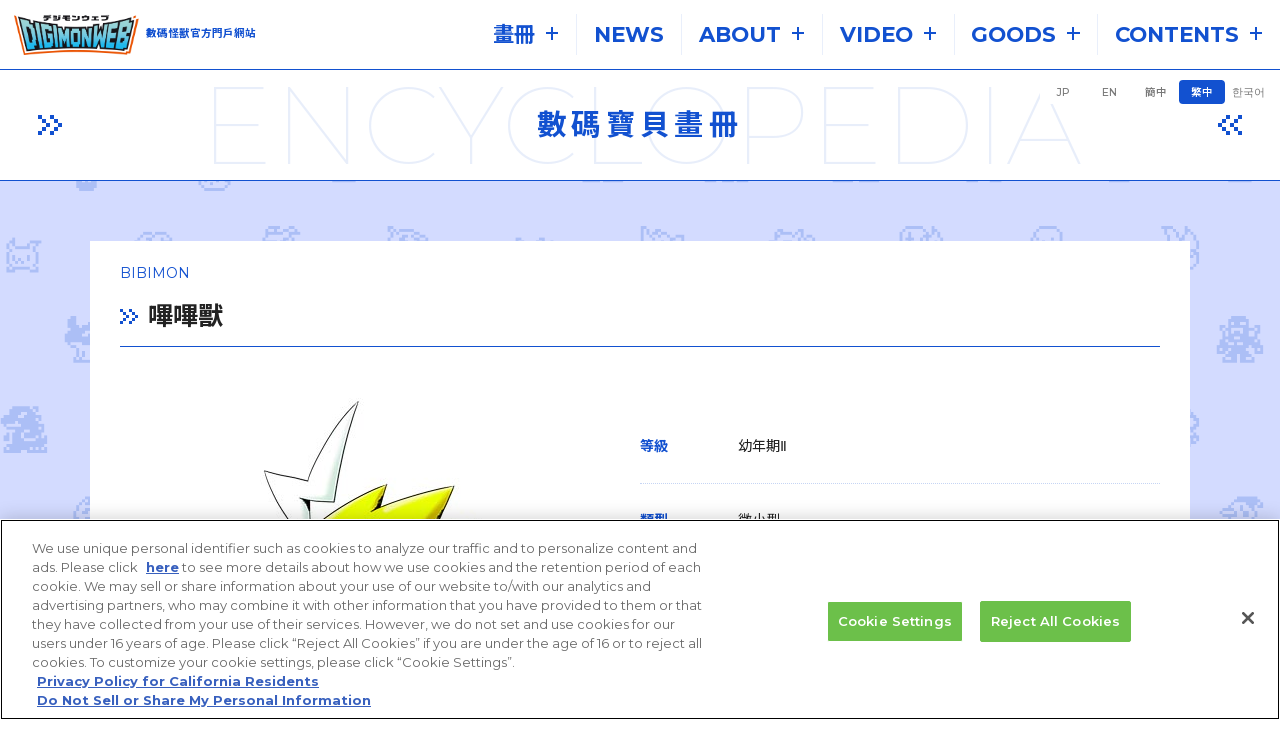

--- FILE ---
content_type: text/html; charset=UTF-8
request_url: https://digimon.net/reference_zh-CHT/detail.php?directory_name=bibimon
body_size: 92748
content:
<!DOCTYPE html>
<html lang="zh-Hant">

<head>
    <script type="text/javascript" src="https://cdn-apac.onetrust.com/consent/1f75e697-e2df-48aa-a0a7-146ee9f9618f/OtAutoBlock.js"></script>
  <script src="https://cdn-apac.onetrust.com/scripttemplates/otSDKStub.js" type="text/javascript" charset="UTF-8" data-domain-script="1f75e697-e2df-48aa-a0a7-146ee9f9618f"></script>
<script type="text/javascript">
  function OptanonWrapper() {}
</script>

<!-- Google Tag Manager -->
<script>(function(w,d,s,l,i){w[l]=w[l]||[];w[l].push({'gtm.start':
new Date().getTime(),event:'gtm.js'});var f=d.getElementsByTagName(s)[0],
j=d.createElement(s),dl=l!='dataLayer'?'&l='+l:'';j.async=true;j.src=
'https://www.googletagmanager.com/gtm.js?id='+i+dl;f.parentNode.insertBefore(j,f);
})(window,document,'script','dataLayer','GTM-59VMCRG');</script>
<!-- End Google Tag Manager -->  
<meta charset="UTF-8">
<title>嗶嗶獸 | 數碼寶貝畫冊 | 數碼寶貝網站 | 數碼寶貝官方綜合網站</title>
<meta name="keywords" content="デジモン,デジヴァイス,デジモンアドベンチャー,デジモンウェブ, デジタル,モンスター,デジモン図鑑, アグモン,ウォーグレイモン,メタルガルルモン,オメガモン">
<meta name="description" content="デジタルモンスター（デジモン）の情報はデジモン公式総合サイト「デジモンウェブ」で！">
<meta name="viewport" content="width=device-width">

<link rel="preconnect" href="https://fonts.googleapis.com">
<link rel="preconnect" href="https://fonts.gstatic.com" crossorigin>
<link href="https://fonts.googleapis.com/css2?family=Montserrat:ital,wght@0,100..900;1,100..900&family=Noto+Sans+JP:wght@100..900&family=Noto+Sans+KR:wght@100..900&family=Noto+Sans+SC:wght@100..900&family=Noto+Sans+TC:wght@100..900&display=swap" rel="stylesheet">

<script src="//j.wovn.io/1" data-wovnio="key=idMWIQ" async></script>

<link rel="shortcut icon" href="https://digimon.net/favicon.ico">
<link rel="apple-touch-icon" href="https://digimon.net/webclip.png">

<meta name="twitter:card" content="summary">
<meta name="twitter:title" content="嗶嗶獸 | 數碼寶貝畫冊 | 數碼寶貝網站 | 數碼寶貝官方綜合網站">
<meta name="twitter:description" content="デジタルモンスター（デジモン）の情報はデジモン公式総合サイト「デジモンウェブ」で！">
<meta name="twitter:image" content="https://digimon.net/cimages/digimon/bibimon.jpg">
<meta name="twitter:url" content="https://digimon.net/reference_zh-CHT/detail.php?directory_name=bibimon">

<meta property="og:title" content="嗶嗶獸 | 數碼寶貝畫冊 | 數碼寶貝網站 | 數碼寶貝官方綜合網站">
<meta property="og:type" content="website">
<meta property="og:image" content="https://digimon.net/cimages/digimon/bibimon.jpg">
<meta property="og:url" content="https://digimon.net/reference_zh-CHT/detail.php?directory_name=bibimon">
<meta property="og:site_name" content="數碼寶貝網站 | 數碼寶貝官方綜合網站">
<meta property="og:description" content="デジタルモンスター（デジモン）の情報はデジモン公式総合サイト「デジモンウェブ」で！">

<script src="../js/lib/jquery-3.7.1.min.js"></script>
<script src="../js/lib/fancybox/jquery.fancybox.min.js"></script>
<link rel="stylesheet" href="../js/lib/fancybox/jquery.fancybox.min.css">
<script src="../js/lib/lazyload.min.js"></script>
<script src="../js/lib/slick/slick.min.js"></script>

<link rel="stylesheet" href="../js/lib/slick/slick.css">
<link rel="stylesheet" href="../js/lib/slick/slick-theme.css">
<link rel="stylesheet" href="../css/layout.css?d=1743498382">

<script src="../js/lib/ScrollMagic.min.js"></script>
<script src="../js/lib/js.cookie.min.js"></script>

  <script src="../js/common.js?d=1756279100"></script>


  <style>
    .c-zoomWrap {
      position: relative;
      display: block;
    }

    .c-zoomWrap:after {
      position: absolute;
      right: 4px;
      bottom: 4px;
      content: url(../images/common/ico_zoom.svg);
      width: 10%;
      height: 9%;
      /*			background: red;*/
    }
    .button-area {
      margin-top: 20px;
      text-align: center;
    }
  </style>
</head>

<body>
  <!-- Google Tag Manager (noscript) -->
<noscript><iframe src="https://www.googletagmanager.com/ns.html?id=GTM-59VMCRG"
height="0" width="0" style="display:none;visibility:hidden"></iframe></noscript>
<!-- End Google Tag Manager (noscript) -->

<div class="p-bgMonster"></div>
  <div class="l-container">

    
<noscript>
  <span class="c-jsError">JavaScriptの設定を有効にしてください。</span>
</noscript>

<script>
  function openw(url, wname) {
    window.open(url, wname, 'width=650, height=470, personalbar=0, toolbar=0, scrollbars=1, sizable=1');
    return false;
  }
</script>

<script>
  function site_search() {
    var word = $('.searchText').val();
    if (word == '') {
      return false;
    }
    $('.siteSearchForm').submit();
  }
</script>

<header class="l-header">
  <div class="l-header__wrap">
    <div class="l-header__tit">

      <h1 class="p-header__tit">
                <a class="p-header__titLink" href="../">
                      <img class="p-header__titImage u-ja-only" src="../images/common/logo_digimonweb.png?d=1733798388" alt="デジモンウェブ" data-wovn-ignore>
                      <img class="p-header__titImage u-en-only" src="../images/common/logo_digimonweb.png?d=1733798388" alt="Digimon Web" data-wovn-ignore>
                      <img class="p-header__titImage u-zh-Hans-only" src="../images/common/logo_digimonweb.png?d=1733798388" alt="数码宝贝网站" data-wovn-ignore>
                      <img class="p-header__titImage u-zh-Hant-only" src="../images/common/logo_digimonweb.png?d=1733798388" alt="數碼寶貝網站" data-wovn-ignore>
                      <img class="p-header__titImage u-ko-only" src="../images/common/logo_digimonweb.png?d=1733798388" alt="디지몬 웹" data-wovn-ignore>
                    </a>
      </h1>

              <p class="p-header__catch u-ja-only" data-wovn-ignore>DIGITALMONSTER<br>OFFICIAL PORTAL SITE</p>
              <p class="p-header__catch u-en-only" data-wovn-ignore>DIGITALMONSTER<br>OFFICIAL PORTAL SITE</p>
              <p class="p-header__catch u-zh-Hans-only" data-wovn-ignore>数码怪兽官方门户网站</p>
              <p class="p-header__catch u-zh-Hant-only" data-wovn-ignore>數碼怪獸官方門戶網站</p>
              <p class="p-header__catch u-ko-only" data-wovn-ignore>DIGITALMONSTER<br>OFFICIAL PORTAL SITE</p>
          </div>

        <div class="p-headerMenuBtn js-menuBtn u-SP-only">
      <div class="p-headerMenuBtn__btn">
        <span></span>
        <span></span>
        <span></span>
      </div>

      <p class="p-headerMenuBtn__tit">
        <img src="../images/common/txt_menu_blue.png?d=1733997239" alt="MENU">
      </p>
    </div>

        <div class="l-header__menu u-PC-only">
      <div class="p-gnav__wrap">

        <ul class="p-gnav__menuLists">

                      <li class="p-gnav__menuList -reference">

                                <div class="p-gnav__content -reference js-gnav js-gnav_reference">
                  
                                      <p class="p-gnav__txt u-ja-only" data-wovn-ignore>図鑑</p>
                                      <p class="p-gnav__txt u-en-only" data-wovn-ignore>ENCYCLOPEDIA</p>
                                      <p class="p-gnav__txt u-zh-Hans-only" data-wovn-ignore>画册</p>
                                      <p class="p-gnav__txt u-zh-Hant-only" data-wovn-ignore>畫冊</p>
                                      <p class="p-gnav__txt u-ko-only" data-wovn-ignore>도감</p>
                  
                                      <span class="p-gnav__icoOpen"></span>
                  
                        </div>
        </li>
              <li class="p-gnav__menuList -news">

              
                <a class="p-gnav__content -news" href="https://digimon.net/topic/?cat=ALL" >

                
                                      <p class="p-gnav__txt u-ja-only" data-wovn-ignore>NEWS</p>
                                      <p class="p-gnav__txt u-en-only" data-wovn-ignore>NEWS</p>
                                      <p class="p-gnav__txt u-zh-Hans-only" data-wovn-ignore>NEWS</p>
                                      <p class="p-gnav__txt u-zh-Hant-only" data-wovn-ignore>NEWS</p>
                                      <p class="p-gnav__txt u-ko-only" data-wovn-ignore>NEWS</p>
                  
                  
                                  </a>
                  </li>
              <li class="p-gnav__menuList -about">

                                <div class="p-gnav__content -about js-gnav js-gnav_about">
                  
                                      <p class="p-gnav__txt u-ja-only" data-wovn-ignore>ABOUT</p>
                                      <p class="p-gnav__txt u-en-only" data-wovn-ignore>ABOUT</p>
                                      <p class="p-gnav__txt u-zh-Hans-only" data-wovn-ignore>ABOUT</p>
                                      <p class="p-gnav__txt u-zh-Hant-only" data-wovn-ignore>ABOUT</p>
                                      <p class="p-gnav__txt u-ko-only" data-wovn-ignore>ABOUT</p>
                  
                                      <span class="p-gnav__icoOpen"></span>
                  
                        </div>
        </li>
              <li class="p-gnav__menuList -video">

                                <div class="p-gnav__content -video js-gnav js-gnav_video">
                  
                                      <p class="p-gnav__txt u-ja-only" data-wovn-ignore>VIDEO</p>
                                      <p class="p-gnav__txt u-en-only" data-wovn-ignore>VIDEO</p>
                                      <p class="p-gnav__txt u-zh-Hans-only" data-wovn-ignore>VIDEO</p>
                                      <p class="p-gnav__txt u-zh-Hant-only" data-wovn-ignore>VIDEO</p>
                                      <p class="p-gnav__txt u-ko-only" data-wovn-ignore>VIDEO</p>
                  
                                      <span class="p-gnav__icoOpen"></span>
                  
                        </div>
        </li>
              <li class="p-gnav__menuList -goods">

                                <div class="p-gnav__content -goods js-gnav js-gnav_goods">
                  
                                      <p class="p-gnav__txt u-ja-only" data-wovn-ignore>GOODS</p>
                                      <p class="p-gnav__txt u-en-only" data-wovn-ignore>GOODS</p>
                                      <p class="p-gnav__txt u-zh-Hans-only" data-wovn-ignore>GOODS</p>
                                      <p class="p-gnav__txt u-zh-Hant-only" data-wovn-ignore>GOODS</p>
                                      <p class="p-gnav__txt u-ko-only" data-wovn-ignore>GOODS</p>
                  
                                      <span class="p-gnav__icoOpen"></span>
                  
                        </div>
        </li>
              <li class="p-gnav__menuList -contents">

                                <div class="p-gnav__content -contents js-gnav js-gnav_contents">
                  
                                      <p class="p-gnav__txt u-ja-only" data-wovn-ignore>CONTENTS</p>
                                      <p class="p-gnav__txt u-en-only" data-wovn-ignore>CONTENTS</p>
                                      <p class="p-gnav__txt u-zh-Hans-only" data-wovn-ignore>CONTENTS</p>
                                      <p class="p-gnav__txt u-zh-Hant-only" data-wovn-ignore>CONTENTS</p>
                                      <p class="p-gnav__txt u-ko-only" data-wovn-ignore>CONTENTS</p>
                  
                                      <span class="p-gnav__icoOpen"></span>
                  
                        </div>
        </li>
    </ul>

      <div class="p-gnav__search u-PC-only ">
    <div class="p-gnav__searchButton js-gnav js-gnav_search">
      <p class="p-gnav__searchIco">
        <img src="../images/common/ico/ico_search_blue.svg?d=1733798460" alt="検索">
      </p>
    </div>
  </div>
    </div>
  </div>
  </div>


      <div class="p-gnav__detail -reference js-gnavDetail js-gnavDetail_reference">
    <ul class="p-gnav__detailLists">
              <li class="p-gnav__detailList">
          
            
            <a class="p-gnav__detailListContent u-ja-only" href="https://digimon.net/reference/" >
              <p class="p-gnav__detailListTxt" data-wovn-ignore>デジモン図鑑</p>
            </a>
          
            
            <a class="p-gnav__detailListContent u-en-only" href="https://digimon.net/reference_en/" >
              <p class="p-gnav__detailListTxt" data-wovn-ignore>Digimon Encyclopedia</p>
            </a>
          
            
            <a class="p-gnav__detailListContent u-zh-Hans-only" href="https://digimon.net/reference_zh-CHS/" >
              <p class="p-gnav__detailListTxt" data-wovn-ignore>数码宝贝画册</p>
            </a>
          
            
            <a class="p-gnav__detailListContent u-zh-Hant-only" href="https://digimon.net/reference_zh-CHT/" >
              <p class="p-gnav__detailListTxt" data-wovn-ignore>數碼寶貝圖鑑</p>
            </a>
          
            
            <a class="p-gnav__detailListContent u-ko-only" href="https://digimon.net/reference_ko/" >
              <p class="p-gnav__detailListTxt" data-wovn-ignore>디지몬 도감</p>
            </a>
                  </li>
              <li class="p-gnav__detailList">
          
            
            <a class="p-gnav__detailListContent u-ja-only" href="https://digimon.net/appmon/" >
              <p class="p-gnav__detailListTxt" data-wovn-ignore>アプモン図鑑</p>
            </a>
          
            
            <a class="p-gnav__detailListContent u-en-only" href="https://digimon.net/appmon_en/" >
              <p class="p-gnav__detailListTxt" data-wovn-ignore>Appmon Encyclopedia</p>
            </a>
          
            
            <a class="p-gnav__detailListContent u-zh-Hans-only" href="https://digimon.net/appmon_zh-CHS/" >
              <p class="p-gnav__detailListTxt" data-wovn-ignore>阿普蒙图鉴</p>
            </a>
          
            
            <a class="p-gnav__detailListContent u-zh-Hant-only" href="https://digimon.net/appmon_zh-CHT/" >
              <p class="p-gnav__detailListTxt" data-wovn-ignore>阿普蒙圖鑒</p>
            </a>
          
            
            <a class="p-gnav__detailListContent u-ko-only" href="https://digimon.net/appmon_ko/" >
              <p class="p-gnav__detailListTxt" data-wovn-ignore>아프몬 도감</p>
            </a>
                  </li>
          </ul>
  </div>

    <div class="p-gnav__detail -about js-gnavDetail js-gnavDetail_about">
    <ul class="p-gnav__detailLists">
              <li class="p-gnav__detailList">

          
          <a class="p-gnav__detailListContent" href="https://digimon.net/about/" >
                          <p class="p-gnav__detailListTxt u-ja-only" data-wovn-ignore>デジモンとは</p>
                          <p class="p-gnav__detailListTxt u-en-only" data-wovn-ignore>About Digimon</p>
                          <p class="p-gnav__detailListTxt u-zh-Hans-only" data-wovn-ignore>关于数码宝贝</p>
                          <p class="p-gnav__detailListTxt u-zh-Hant-only" data-wovn-ignore>關於數碼寶貝</p>
                          <p class="p-gnav__detailListTxt u-ko-only" data-wovn-ignore>디지몬이란?</p>
                      </a>
        </li>
              <li class="p-gnav__detailList">

          
          <a class="p-gnav__detailListContent" href="https://digimon.net/history/" >
                          <p class="p-gnav__detailListTxt u-ja-only" data-wovn-ignore>液晶玩具の歴史</p>
                          <p class="p-gnav__detailListTxt u-en-only" data-wovn-ignore>LCD Toy History</p>
                          <p class="p-gnav__detailListTxt u-zh-Hans-only" data-wovn-ignore>液晶玩具的历史</p>
                          <p class="p-gnav__detailListTxt u-zh-Hant-only" data-wovn-ignore>液晶玩具的歷史</p>
                          <p class="p-gnav__detailListTxt u-ko-only" data-wovn-ignore>액정 장난감의 역사</p>
                      </a>
        </li>
              <li class="p-gnav__detailList">

          
          <a class="p-gnav__detailListContent" href="https://digimon-gameportal.bn-ent.net/product/"  target="_blank" rel="noopener">
                          <p class="p-gnav__detailListTxt u-ja-only" data-wovn-ignore>ゲームの歴史</p>
                          <p class="p-gnav__detailListTxt u-en-only" data-wovn-ignore>GAME History</p>
                          <p class="p-gnav__detailListTxt u-zh-Hans-only" data-wovn-ignore>游戏历史</p>
                          <p class="p-gnav__detailListTxt u-zh-Hant-only" data-wovn-ignore>遊戲歷史</p>
                          <p class="p-gnav__detailListTxt u-ko-only" data-wovn-ignore>게임의 역사</p>
                      </a>
        </li>
              <li class="p-gnav__detailList">

          
          <a class="p-gnav__detailListContent" href="https://digimon.net/profile/" >
                          <p class="p-gnav__detailListTxt u-ja-only" data-wovn-ignore>デジモンプロファイル</p>
                          <p class="p-gnav__detailListTxt u-en-only" data-wovn-ignore>Digimon Profile</p>
                          <p class="p-gnav__detailListTxt u-zh-Hans-only" data-wovn-ignore>数码宝贝简介</p>
                          <p class="p-gnav__detailListTxt u-zh-Hant-only" data-wovn-ignore>數碼寶貝簡介</p>
                          <p class="p-gnav__detailListTxt u-ko-only" data-wovn-ignore>디지몬 프로필</p>
                      </a>
        </li>
              <li class="p-gnav__detailList">

          
          <a class="p-gnav__detailListContent" href="https://digimon.net/digitalworld-shambala/" >
                          <p class="p-gnav__detailListTxt u-ja-only" data-wovn-ignore>デジタルワールド・シャンバラ</p>
                          <p class="p-gnav__detailListTxt u-en-only" data-wovn-ignore>DIGITAL WORLD : SHAMBHALA</p>
                          <p class="p-gnav__detailListTxt u-zh-Hans-only" data-wovn-ignore>数码世界・香巴拉</p>
                          <p class="p-gnav__detailListTxt u-zh-Hant-only" data-wovn-ignore>数码世界・香巴拉</p>
                          <p class="p-gnav__detailListTxt u-ko-only" data-wovn-ignore>디지털 월드 ・샴발라</p>
                      </a>
        </li>
          </ul>
  </div>

    <div class="p-gnav__detail -video js-gnavDetail js-gnavDetail_video">
    <ul class="p-gnav__detailLists">
              <li class="p-gnav__detailList">

          
          <a class="p-gnav__detailListContent" href="https://digimon-anime.com/"  target="_blank" rel="noopener">
                          <p class="p-gnav__detailListTxt u-ja-only" data-wovn-ignore>アニメポータル公式</p>
                          <p class="p-gnav__detailListTxt u-en-only" data-wovn-ignore>Anime Potal</p>
                          <p class="p-gnav__detailListTxt u-zh-Hans-only" data-wovn-ignore>Anime Potal</p>
                          <p class="p-gnav__detailListTxt u-zh-Hant-only" data-wovn-ignore>Anime Potal</p>
                          <p class="p-gnav__detailListTxt u-ko-only" data-wovn-ignore>Anime Potal</p>
                      </a>
        </li>
              <li class="p-gnav__detailList">

          
          <a class="p-gnav__detailListContent" href="https://www.youtube.com/@DIGIMONofficialJP"  target="_blank" rel="noopener">
                          <p class="p-gnav__detailListTxt u-ja-only" data-wovn-ignore>デジモン公式チャンネル</p>
                          <p class="p-gnav__detailListTxt u-en-only" data-wovn-ignore>Digimon Official Channel</p>
                          <p class="p-gnav__detailListTxt u-zh-Hans-only" data-wovn-ignore>Digimon Official Channel</p>
                          <p class="p-gnav__detailListTxt u-zh-Hant-only" data-wovn-ignore>Digimon Official Channel</p>
                          <p class="p-gnav__detailListTxt u-ko-only" data-wovn-ignore>Digimon Official Channel</p>
                      </a>
        </li>
              <li class="p-gnav__detailList">

          
          <a class="p-gnav__detailListContent" href="https://www.youtube.com/channel/UCatja8aFvLzB5efQjBN0LuQ"  target="_blank" rel="noopener">
                          <p class="p-gnav__detailListTxt u-ja-only" data-wovn-ignore>デジモンカードゲーム公式チャンネル</p>
                          <p class="p-gnav__detailListTxt u-en-only" data-wovn-ignore>Digimon Card Game Official Channel</p>
                          <p class="p-gnav__detailListTxt u-zh-Hans-only" data-wovn-ignore>Digimon Card Game Official Channel</p>
                          <p class="p-gnav__detailListTxt u-zh-Hant-only" data-wovn-ignore>Digimon Card Game Official Channel</p>
                          <p class="p-gnav__detailListTxt u-ko-only" data-wovn-ignore>Digimon Card Game Official Channel</p>
                      </a>
        </li>
          </ul>
  </div>

    <div class="p-gnav__detail -goods js-gnavDetail js-gnavDetail_goods">
    <ul class="p-gnav__detailLists">
              <li class="p-gnav__detailList">

          
          <a class="p-gnav__detailListContent" href="https://digimon.net/product/" >
                          <p class="p-gnav__detailListTxt u-ja-only" data-wovn-ignore>New</p>
                          <p class="p-gnav__detailListTxt u-en-only" data-wovn-ignore>New</p>
                          <p class="p-gnav__detailListTxt u-zh-Hans-only" data-wovn-ignore>New</p>
                          <p class="p-gnav__detailListTxt u-zh-Hant-only" data-wovn-ignore>New</p>
                          <p class="p-gnav__detailListTxt u-ko-only" data-wovn-ignore>New</p>
                      </a>
        </li>
              <li class="p-gnav__detailList">

          
          <a class="p-gnav__detailListContent" href="https://digimon.net/product/goods/" >
                          <p class="p-gnav__detailListTxt u-ja-only" data-wovn-ignore>Toys&amp;Hobby</p>
                          <p class="p-gnav__detailListTxt u-en-only" data-wovn-ignore>Toys&amp;Hobby</p>
                          <p class="p-gnav__detailListTxt u-zh-Hans-only" data-wovn-ignore>Toys&amp;Hobby</p>
                          <p class="p-gnav__detailListTxt u-zh-Hant-only" data-wovn-ignore>Toys&amp;Hobby</p>
                          <p class="p-gnav__detailListTxt u-ko-only" data-wovn-ignore>Toys&amp;Hobby</p>
                      </a>
        </li>
              <li class="p-gnav__detailList">

          
          <a class="p-gnav__detailListContent" href="https://digimon.net/product/card/" >
                          <p class="p-gnav__detailListTxt u-ja-only" data-wovn-ignore>Card</p>
                          <p class="p-gnav__detailListTxt u-en-only" data-wovn-ignore>Card</p>
                          <p class="p-gnav__detailListTxt u-zh-Hans-only" data-wovn-ignore>Card</p>
                          <p class="p-gnav__detailListTxt u-zh-Hant-only" data-wovn-ignore>Card</p>
                          <p class="p-gnav__detailListTxt u-ko-only" data-wovn-ignore>Card</p>
                      </a>
        </li>
              <li class="p-gnav__detailList">

          
          <a class="p-gnav__detailListContent" href="https://digimon.net/product/game/" >
                          <p class="p-gnav__detailListTxt u-ja-only" data-wovn-ignore>Game</p>
                          <p class="p-gnav__detailListTxt u-en-only" data-wovn-ignore>Game</p>
                          <p class="p-gnav__detailListTxt u-zh-Hans-only" data-wovn-ignore>Game</p>
                          <p class="p-gnav__detailListTxt u-zh-Hant-only" data-wovn-ignore>Game</p>
                          <p class="p-gnav__detailListTxt u-ko-only" data-wovn-ignore>Game</p>
                      </a>
        </li>
              <li class="p-gnav__detailList">

          
          <a class="p-gnav__detailListContent" href="https://digimon.net/product/others/" >
                          <p class="p-gnav__detailListTxt u-ja-only" data-wovn-ignore>Others</p>
                          <p class="p-gnav__detailListTxt u-en-only" data-wovn-ignore>Others</p>
                          <p class="p-gnav__detailListTxt u-zh-Hans-only" data-wovn-ignore>Others</p>
                          <p class="p-gnav__detailListTxt u-zh-Hant-only" data-wovn-ignore>Others</p>
                          <p class="p-gnav__detailListTxt u-ko-only" data-wovn-ignore>Others</p>
                      </a>
        </li>
          </ul>
  </div>

    <div class="p-gnav__detail -contents js-gnavDetail js-gnavDetail_contents">
    <ul class="p-gnav__detailLists">
              <li class="p-gnav__detailList">

          
          <a class="p-gnav__detailListContent" href="https://digimon.net/fun/" >
                          <p class="p-gnav__detailListTxt u-ja-only" data-wovn-ignore>デジ民投票</p>
                          <p class="p-gnav__detailListTxt u-en-only" data-wovn-ignore>Digi referendum</p>
                          <p class="p-gnav__detailListTxt u-zh-Hans-only" data-wovn-ignore>Digi人投票</p>
                          <p class="p-gnav__detailListTxt u-zh-Hant-only" data-wovn-ignore>Digi人投票</p>
                          <p class="p-gnav__detailListTxt u-ko-only" data-wovn-ignore>데지민 투표</p>
                      </a>
        </li>
              <li class="p-gnav__detailList">

          
          <a class="p-gnav__detailListContent" href="https://digimon.net/comic/" >
                          <p class="p-gnav__detailListTxt u-ja-only" data-wovn-ignore>COMIC</p>
                          <p class="p-gnav__detailListTxt u-en-only" data-wovn-ignore>COMIC</p>
                          <p class="p-gnav__detailListTxt u-zh-Hans-only" data-wovn-ignore>COMIC</p>
                          <p class="p-gnav__detailListTxt u-zh-Hant-only" data-wovn-ignore>COMIC</p>
                          <p class="p-gnav__detailListTxt u-ko-only" data-wovn-ignore>COMIC</p>
                      </a>
        </li>
              <li class="p-gnav__detailList">

          
          <a class="p-gnav__detailListContent" href="https://digimon.net/novel/" >
                          <p class="p-gnav__detailListTxt u-ja-only" data-wovn-ignore>NOVEL</p>
                          <p class="p-gnav__detailListTxt u-en-only" data-wovn-ignore>NOVEL</p>
                          <p class="p-gnav__detailListTxt u-zh-Hans-only" data-wovn-ignore>NOVEL</p>
                          <p class="p-gnav__detailListTxt u-zh-Hant-only" data-wovn-ignore>NOVEL</p>
                          <p class="p-gnav__detailListTxt u-ko-only" data-wovn-ignore>NOVEL</p>
                      </a>
        </li>
              <li class="p-gnav__detailList">

          
          <a class="p-gnav__detailListContent" href="https://digimon.net/journal/" >
                          <p class="p-gnav__detailListTxt u-ja-only" data-wovn-ignore>デジモンジャーナル</p>
                          <p class="p-gnav__detailListTxt u-en-only" data-wovn-ignore>Digimon Journal</p>
                          <p class="p-gnav__detailListTxt u-zh-Hans-only" data-wovn-ignore>Digimon Journal</p>
                          <p class="p-gnav__detailListTxt u-zh-Hant-only" data-wovn-ignore>Digimon Journal</p>
                          <p class="p-gnav__detailListTxt u-ko-only" data-wovn-ignore>Digimon Journal</p>
                      </a>
        </li>
              <li class="p-gnav__detailList">

          
          <a class="p-gnav__detailListContent" href="https://digimon-partners.net/"  target="_blank" rel="noopener">
                          <p class="p-gnav__detailListTxt u-ja-only" data-wovn-ignore>デジモンパートナーズ</p>
                          <p class="p-gnav__detailListTxt u-en-only" data-wovn-ignore>Digimon Partners</p>
                          <p class="p-gnav__detailListTxt u-zh-Hans-only" data-wovn-ignore>Digimon Partners</p>
                          <p class="p-gnav__detailListTxt u-zh-Hant-only" data-wovn-ignore>Digimon Partners</p>
                          <p class="p-gnav__detailListTxt u-ko-only" data-wovn-ignore>Digimon Partners</p>
                      </a>
        </li>
              <li class="p-gnav__detailList u-ja-only">

          
          <a class="p-gnav__detailListContent" href="https://digimon.net/special/digimonexpo2025/" >
                          <p class="p-gnav__detailListTxt u-ja-only" data-wovn-ignore>DIGIMON EXPO'25</p>
                      </a>
        </li>
          </ul>
  </div>

      <div class="p-gnav__detail -detailSearch js-gnavDetail js-gnavDetail_search">
    <div class="p-gnav__detailSearch">
      <form class="p-gnav__detailSearchForm siteSearchForm searchText" action="../search/" method="GET">
        <input placeholder="キーワードを入力してください" type="text" name="word">

        <button type="submit" onclick="site_search()">
          <img src="../images/common/ico/ico_search_blue.svg?d=1733798460" alt="検索">
        </button>
      </form>
    </div>
  </div>

    <div class="p-header__selectLang js-selectLang u-PC-only">
    <div class="p-header__selectLangInner">
      <div class="wovn-languages">
  <ul class="p-header__selectLangLists">

        
      
        
          
            <li class="wovn-switch p-header__selectLangList" data-value="ja">
              <a class="p-header__selectLangListLink" data-wovn-ignore href="../reference/detail.php?directory_name=bibimon">
                                JP              </a>
            </li>

          
              
        
          
            <li class="wovn-switch p-header__selectLangList" data-value="en">
              <a class="p-header__selectLangListLink" data-wovn-ignore href="../reference_en/detail.php?directory_name=bibimon">
                                EN              </a>
            </li>

          
              
        
          
            <li class="wovn-switch p-header__selectLangList" data-value="zh-CHS">
              <a class="p-header__selectLangListLink" data-wovn-ignore href="../reference_zh-CHS/detail.php?directory_name=bibimon">
                                簡中              </a>
            </li>

          
              
        
          <li class="wovn-switch p-header__selectLangList selected" data-value="zh-CHT">
            繁中          </li>

              
        
          
            <li class="wovn-switch p-header__selectLangList" data-value="ko">
              <a class="p-header__selectLangListLink" data-wovn-ignore href="../reference_ko/detail.php?directory_name=bibimon">
                                한국어              </a>
            </li>

          
              
        </ul>
</div>    </div>
  </div>

      <div class="l-header__menu u-SP-only js-menuContent">
    <div class="l-header__menuContent">
      <div class="l-header__menuInner">

                        <div class="p-gnav__detailSearch">
          <form class="p-gnav__detailSearchForm siteSearchForm searchText" action="../search/" method="GET">
            <input placeholder="キーワードを入力してください" type="text" name="word">

            <button type="submit" onclick="site_search()">
              <img src="../images/common/ico/ico_search_blue.svg?d=1733798460" alt="検索">
            </button>
          </form>
        </div>

                <div class="wovn-languages">
  <ul class="p-header__selectLangLists">

        
      
        
          
            <li class="wovn-switch p-header__selectLangList" data-value="ja">
              <a class="p-header__selectLangListLink" data-wovn-ignore href="../reference/detail.php?directory_name=bibimon">
                                JP              </a>
            </li>

          
              
        
          
            <li class="wovn-switch p-header__selectLangList" data-value="en">
              <a class="p-header__selectLangListLink" data-wovn-ignore href="../reference_en/detail.php?directory_name=bibimon">
                                EN              </a>
            </li>

          
              
        
          
            <li class="wovn-switch p-header__selectLangList" data-value="zh-CHS">
              <a class="p-header__selectLangListLink" data-wovn-ignore href="../reference_zh-CHS/detail.php?directory_name=bibimon">
                                簡中              </a>
            </li>

          
              
        
          <li class="wovn-switch p-header__selectLangList selected" data-value="zh-CHT">
            繁中          </li>

              
        
          
            <li class="wovn-switch p-header__selectLangList" data-value="ko">
              <a class="p-header__selectLangListLink" data-wovn-ignore href="../reference_ko/detail.php?directory_name=bibimon">
                                한국어              </a>
            </li>

          
              
        </ul>
</div>
                <ul class="p-gnav__menuLists">

                    <li class="p-gnav__menuList -reference">
            <div class="p-gnav__content -reference js-gnav js-gnav_reference">
              <p class="p-gnav__ico -icoReference">
                <img class="p-gnav__icoImage -icoImageReference" src="../images/common/ico/ico_reference_blue.png?d=1733972524" alt="図鑑">
              </p>
                              <p class="p-gnav__txt u-ja-only" data-wovn-ignore>図鑑</p>
                              <p class="p-gnav__txt u-en-only" data-wovn-ignore>ENCYCLOPEDIA</p>
                              <p class="p-gnav__txt u-zh-Hans-only" data-wovn-ignore>画册</p>
                              <p class="p-gnav__txt u-zh-Hant-only" data-wovn-ignore>畫冊</p>
                              <p class="p-gnav__txt u-ko-only" data-wovn-ignore>도감</p>
                            <span class="p-gnav__icoOpen"></span>
            </div>

                        <div class="p-gnav__detail -reference js-gnavDetail js-gnavDetail_reference">

              <ul class="p-gnav__detailLists">
                                  <li class="p-gnav__detailList">
                    
                      
                      <a class="p-gnav__detailListContent js-reference_link u-ja-only" href="https://digimon.net/reference/" >
                        <p class="p-gnav__detailListTxt" data-wovn-ignore>デジモン図鑑</p>
                      </a>
                    
                      
                      <a class="p-gnav__detailListContent js-reference_link u-en-only" href="https://digimon.net/reference_en/" >
                        <p class="p-gnav__detailListTxt" data-wovn-ignore>Digimon Encyclopedia</p>
                      </a>
                    
                      
                      <a class="p-gnav__detailListContent js-reference_link u-zh-Hans-only" href="https://digimon.net/reference_zh-CHS/" >
                        <p class="p-gnav__detailListTxt" data-wovn-ignore>数码宝贝画册</p>
                      </a>
                    
                      
                      <a class="p-gnav__detailListContent js-reference_link u-zh-Hant-only" href="https://digimon.net/reference_zh-CHT/" >
                        <p class="p-gnav__detailListTxt" data-wovn-ignore>數碼寶貝圖鑑</p>
                      </a>
                    
                      
                      <a class="p-gnav__detailListContent js-reference_link u-ko-only" href="https://digimon.net/reference_ko/" >
                        <p class="p-gnav__detailListTxt" data-wovn-ignore>디지몬 도감</p>
                      </a>
                                      </li>
                                  <li class="p-gnav__detailList">
                    
                      
                      <a class="p-gnav__detailListContent js-reference_link u-ja-only" href="https://digimon.net/appmon/" >
                        <p class="p-gnav__detailListTxt" data-wovn-ignore>アプモン図鑑</p>
                      </a>
                    
                      
                      <a class="p-gnav__detailListContent js-reference_link u-en-only" href="https://digimon.net/appmon_en/" >
                        <p class="p-gnav__detailListTxt" data-wovn-ignore>Appmon Encyclopedia</p>
                      </a>
                    
                      
                      <a class="p-gnav__detailListContent js-reference_link u-zh-Hans-only" href="https://digimon.net/appmon_zh-CHS/" >
                        <p class="p-gnav__detailListTxt" data-wovn-ignore>阿普蒙图鉴</p>
                      </a>
                    
                      
                      <a class="p-gnav__detailListContent js-reference_link u-zh-Hant-only" href="https://digimon.net/appmon_zh-CHT/" >
                        <p class="p-gnav__detailListTxt" data-wovn-ignore>阿普蒙圖鑒</p>
                      </a>
                    
                      
                      <a class="p-gnav__detailListContent js-reference_link u-ko-only" href="https://digimon.net/appmon_ko/" >
                        <p class="p-gnav__detailListTxt" data-wovn-ignore>아프몬 도감</p>
                      </a>
                                      </li>
                              </ul>
            </div>
          </li>

                    <li class="p-gnav__menuList -news">

            
            <a class="p-gnav__content -news" href="https://digimon.net/topic/?cat=ALL" >
              <p class="p-gnav__ico -icoNews">
                <img class="p-gnav__icoImage -icoImageNews" src="../images/common/ico/ico_news_blue.png?d=1733972613" alt="NEWS">
              </p>
                              <p class="p-gnav__txt u-ja-only" data-wovn-ignore>NEWS</p>
                              <p class="p-gnav__txt u-en-only" data-wovn-ignore>NEWS</p>
                              <p class="p-gnav__txt u-zh-Hans-only" data-wovn-ignore>NEWS</p>
                              <p class="p-gnav__txt u-zh-Hant-only" data-wovn-ignore>NEWS</p>
                              <p class="p-gnav__txt u-ko-only" data-wovn-ignore>NEWS</p>
                          </a>
          </li>

                    <li class="p-gnav__menuList -about">
            <div class="p-gnav__content -about js-gnav js-gnav_about">
              <p class="p-gnav__ico -icoAbout">
                <img class="p-gnav__icoImage -icoImageAbout" src="../images/common/ico/ico_about_blue.png?d=1733972899" alt="ABOUT">
              </p>
                              <p class="p-gnav__txt u-ja-only" data-wovn-ignore>ABOUT</p>
                              <p class="p-gnav__txt u-en-only" data-wovn-ignore>ABOUT</p>
                              <p class="p-gnav__txt u-zh-Hans-only" data-wovn-ignore>ABOUT</p>
                              <p class="p-gnav__txt u-zh-Hant-only" data-wovn-ignore>ABOUT</p>
                              <p class="p-gnav__txt u-ko-only" data-wovn-ignore>ABOUT</p>
                            <span class="p-gnav__icoOpen"></span>
            </div>

                        <div class="p-gnav__detail -about js-gnavDetail js-gnavDetail_about">
              <ul class="p-gnav__detailLists">

                                  <li class="p-gnav__detailList">

                    
                    <a class="p-gnav__detailListContent" href="https://digimon.net/about/" >
                                              <p class="p-gnav__detailListTxt u-ja-only" data-wovn-ignore>デジモンとは</p>
                                              <p class="p-gnav__detailListTxt u-en-only" data-wovn-ignore>About Digimon</p>
                                              <p class="p-gnav__detailListTxt u-zh-Hans-only" data-wovn-ignore>关于数码宝贝</p>
                                              <p class="p-gnav__detailListTxt u-zh-Hant-only" data-wovn-ignore>關於數碼寶貝</p>
                                              <p class="p-gnav__detailListTxt u-ko-only" data-wovn-ignore>디지몬이란?</p>
                                          </a>
                  </li>
                                  <li class="p-gnav__detailList">

                    
                    <a class="p-gnav__detailListContent" href="https://digimon.net/history/" >
                                              <p class="p-gnav__detailListTxt u-ja-only" data-wovn-ignore>液晶玩具の歴史</p>
                                              <p class="p-gnav__detailListTxt u-en-only" data-wovn-ignore>LCD Toy History</p>
                                              <p class="p-gnav__detailListTxt u-zh-Hans-only" data-wovn-ignore>液晶玩具的历史</p>
                                              <p class="p-gnav__detailListTxt u-zh-Hant-only" data-wovn-ignore>液晶玩具的歷史</p>
                                              <p class="p-gnav__detailListTxt u-ko-only" data-wovn-ignore>액정 장난감의 역사</p>
                                          </a>
                  </li>
                                  <li class="p-gnav__detailList">

                    
                    <a class="p-gnav__detailListContent" href="https://digimon-gameportal.bn-ent.net/product/"  target="_blank" rel="noopener">
                                              <p class="p-gnav__detailListTxt u-ja-only" data-wovn-ignore>ゲームの歴史</p>
                                              <p class="p-gnav__detailListTxt u-en-only" data-wovn-ignore>GAME History</p>
                                              <p class="p-gnav__detailListTxt u-zh-Hans-only" data-wovn-ignore>游戏历史</p>
                                              <p class="p-gnav__detailListTxt u-zh-Hant-only" data-wovn-ignore>遊戲歷史</p>
                                              <p class="p-gnav__detailListTxt u-ko-only" data-wovn-ignore>게임의 역사</p>
                                          </a>
                  </li>
                                  <li class="p-gnav__detailList">

                    
                    <a class="p-gnav__detailListContent" href="https://digimon.net/profile/" >
                                              <p class="p-gnav__detailListTxt u-ja-only" data-wovn-ignore>デジモンプロファイル</p>
                                              <p class="p-gnav__detailListTxt u-en-only" data-wovn-ignore>Digimon Profile</p>
                                              <p class="p-gnav__detailListTxt u-zh-Hans-only" data-wovn-ignore>数码宝贝简介</p>
                                              <p class="p-gnav__detailListTxt u-zh-Hant-only" data-wovn-ignore>數碼寶貝簡介</p>
                                              <p class="p-gnav__detailListTxt u-ko-only" data-wovn-ignore>디지몬 프로필</p>
                                          </a>
                  </li>
                                  <li class="p-gnav__detailList">

                    
                    <a class="p-gnav__detailListContent" href="https://digimon.net/digitalworld-shambala/" >
                                              <p class="p-gnav__detailListTxt u-ja-only" data-wovn-ignore>デジタルワールド・シャンバラ</p>
                                              <p class="p-gnav__detailListTxt u-en-only" data-wovn-ignore>DIGITAL WORLD : SHAMBHALA</p>
                                              <p class="p-gnav__detailListTxt u-zh-Hans-only" data-wovn-ignore>数码世界・香巴拉</p>
                                              <p class="p-gnav__detailListTxt u-zh-Hant-only" data-wovn-ignore>数码世界・香巴拉</p>
                                              <p class="p-gnav__detailListTxt u-ko-only" data-wovn-ignore>디지털 월드 ・샴발라</p>
                                          </a>
                  </li>
                              </ul>
            </div>
          </li>

                    <li class="p-gnav__menuList -video">
            <div class="p-gnav__content -video js-gnav js-gnav_video">
              <p class="p-gnav__ico -icoVideo">
                <img class="p-gnav__icoImage -icoImageVideo" src="../images/common/ico/ico_video_blue.png?d=1733973151" alt="VIDEO">
              </p>
                              <p class="p-gnav__txt u-ja-only" data-wovn-ignore>VIDEO</p>
                              <p class="p-gnav__txt u-en-only" data-wovn-ignore>VIDEO</p>
                              <p class="p-gnav__txt u-zh-Hans-only" data-wovn-ignore>VIDEO</p>
                              <p class="p-gnav__txt u-zh-Hant-only" data-wovn-ignore>VIDEO</p>
                              <p class="p-gnav__txt u-ko-only" data-wovn-ignore>VIDEO</p>
                            <span class="p-gnav__icoOpen"></span>
            </div>

                        <div class="p-gnav__detail -video js-gnavDetail js-gnavDetail_video">
              <ul class="p-gnav__detailLists">

                                  <li class="p-gnav__detailList">

                    
                    <a class="p-gnav__detailListContent" href="https://digimon-anime.com/"  target="_blank" rel="noopener">
                      
                        
                        <p class="p-gnav__detailListTxt u-ja-only" data-wovn-ignore>アニメポータル公式</p>
                      
                        
                        <p class="p-gnav__detailListTxt u-en-only" data-wovn-ignore>Anime Potal</p>
                      
                        
                        <p class="p-gnav__detailListTxt u-zh-Hans-only" data-wovn-ignore>Anime Potal</p>
                      
                        
                        <p class="p-gnav__detailListTxt u-zh-Hant-only" data-wovn-ignore>Anime Potal</p>
                      
                        
                        <p class="p-gnav__detailListTxt u-ko-only" data-wovn-ignore>Anime Potal</p>
                                          </a>
                  </li>
                                  <li class="p-gnav__detailList">

                    
                    <a class="p-gnav__detailListContent" href="https://www.youtube.com/@DIGIMONofficialJP"  target="_blank" rel="noopener">
                      
                        
                        <p class="p-gnav__detailListTxt u-ja-only" data-wovn-ignore>デジモン公式チャンネル</p>
                      
                        
                        <p class="p-gnav__detailListTxt u-en-only" data-wovn-ignore>Digimon Official Channel</p>
                      
                        
                        <p class="p-gnav__detailListTxt u-zh-Hans-only" data-wovn-ignore>Digimon Official Channel</p>
                      
                        
                        <p class="p-gnav__detailListTxt u-zh-Hant-only" data-wovn-ignore>Digimon Official Channel</p>
                      
                        
                        <p class="p-gnav__detailListTxt u-ko-only" data-wovn-ignore>Digimon Official Channel</p>
                                          </a>
                  </li>
                                  <li class="p-gnav__detailList">

                    
                    <a class="p-gnav__detailListContent" href="https://www.youtube.com/channel/UCatja8aFvLzB5efQjBN0LuQ"  target="_blank" rel="noopener">
                      
                        
                        <p class="p-gnav__detailListTxt u-ja-only" data-wovn-ignore>デジモンカードゲーム<br>公式チャンネル</p>
                      
                        
                        <p class="p-gnav__detailListTxt u-en-only" data-wovn-ignore>Digimon Card Game Official Channel</p>
                      
                        
                        <p class="p-gnav__detailListTxt u-zh-Hans-only" data-wovn-ignore>Digimon Card Game Official Channel</p>
                      
                        
                        <p class="p-gnav__detailListTxt u-zh-Hant-only" data-wovn-ignore>Digimon Card Game Official Channel</p>
                      
                        
                        <p class="p-gnav__detailListTxt u-ko-only" data-wovn-ignore>Digimon Card Game Official Channel</p>
                                          </a>
                  </li>
                              </ul>
            </div>
          </li>

                    <li class="p-gnav__menuList -goods">
            <div class="p-gnav__content -goods js-gnav js-gnav_goods">
              <p class="p-gnav__ico -icoGoods">
                <img class="p-gnav__icoImage -icoImageGoods" src="../images/common/ico/ico_goods_blue.png?d=1733972959" alt="VIDEO">
              </p>
                              <p class="p-gnav__txt u-ja-only" data-wovn-ignore>GOODS</p>
                              <p class="p-gnav__txt u-en-only" data-wovn-ignore>GOODS</p>
                              <p class="p-gnav__txt u-zh-Hans-only" data-wovn-ignore>GOODS</p>
                              <p class="p-gnav__txt u-zh-Hant-only" data-wovn-ignore>GOODS</p>
                              <p class="p-gnav__txt u-ko-only" data-wovn-ignore>GOODS</p>
                            <span class="p-gnav__icoOpen"></span>
            </div>

                        <div class="p-gnav__detail -goods js-gnavDetail js-gnavDetail_goods">
              <ul class="p-gnav__detailLists">

                                  <li class="p-gnav__detailList">

                    
                    <a class="p-gnav__detailListContent" href="https://digimon.net/product/" >
                                              <p class="p-gnav__detailListTxt u-ja-only" data-wovn-ignore>New</p>
                                              <p class="p-gnav__detailListTxt u-en-only" data-wovn-ignore>New</p>
                                              <p class="p-gnav__detailListTxt u-zh-Hans-only" data-wovn-ignore>New</p>
                                              <p class="p-gnav__detailListTxt u-zh-Hant-only" data-wovn-ignore>New</p>
                                              <p class="p-gnav__detailListTxt u-ko-only" data-wovn-ignore>New</p>
                                          </a>
                  </li>
                                  <li class="p-gnav__detailList">

                    
                    <a class="p-gnav__detailListContent" href="https://digimon.net/product/goods/" >
                                              <p class="p-gnav__detailListTxt u-ja-only" data-wovn-ignore>Toys&amp;Hobby</p>
                                              <p class="p-gnav__detailListTxt u-en-only" data-wovn-ignore>Toys&amp;Hobby</p>
                                              <p class="p-gnav__detailListTxt u-zh-Hans-only" data-wovn-ignore>Toys&amp;Hobby</p>
                                              <p class="p-gnav__detailListTxt u-zh-Hant-only" data-wovn-ignore>Toys&amp;Hobby</p>
                                              <p class="p-gnav__detailListTxt u-ko-only" data-wovn-ignore>Toys&amp;Hobby</p>
                                          </a>
                  </li>
                                  <li class="p-gnav__detailList">

                    
                    <a class="p-gnav__detailListContent" href="https://digimon.net/product/card/" >
                                              <p class="p-gnav__detailListTxt u-ja-only" data-wovn-ignore>Card</p>
                                              <p class="p-gnav__detailListTxt u-en-only" data-wovn-ignore>Card</p>
                                              <p class="p-gnav__detailListTxt u-zh-Hans-only" data-wovn-ignore>Card</p>
                                              <p class="p-gnav__detailListTxt u-zh-Hant-only" data-wovn-ignore>Card</p>
                                              <p class="p-gnav__detailListTxt u-ko-only" data-wovn-ignore>Card</p>
                                          </a>
                  </li>
                                  <li class="p-gnav__detailList">

                    
                    <a class="p-gnav__detailListContent" href="https://digimon.net/product/game/" >
                                              <p class="p-gnav__detailListTxt u-ja-only" data-wovn-ignore>Game</p>
                                              <p class="p-gnav__detailListTxt u-en-only" data-wovn-ignore>Game</p>
                                              <p class="p-gnav__detailListTxt u-zh-Hans-only" data-wovn-ignore>Game</p>
                                              <p class="p-gnav__detailListTxt u-zh-Hant-only" data-wovn-ignore>Game</p>
                                              <p class="p-gnav__detailListTxt u-ko-only" data-wovn-ignore>Game</p>
                                          </a>
                  </li>
                                  <li class="p-gnav__detailList">

                    
                    <a class="p-gnav__detailListContent" href="https://digimon.net/product/others/" >
                                              <p class="p-gnav__detailListTxt u-ja-only" data-wovn-ignore>Others</p>
                                              <p class="p-gnav__detailListTxt u-en-only" data-wovn-ignore>Others</p>
                                              <p class="p-gnav__detailListTxt u-zh-Hans-only" data-wovn-ignore>Others</p>
                                              <p class="p-gnav__detailListTxt u-zh-Hant-only" data-wovn-ignore>Others</p>
                                              <p class="p-gnav__detailListTxt u-ko-only" data-wovn-ignore>Others</p>
                                          </a>
                  </li>
                              </ul>
            </div>
          </li>

                    <li class="p-gnav__menuList -contents">
            <div class="p-gnav__content -contents js-gnav js-gnav_contents">
              <p class="p-gnav__ico -icoGoods">
                <img class="p-gnav__icoImage -icoImageContents" src="../images/common/ico/ico_contents_blue.png?d=1733972986" alt="CONTENTS">
              </p>
                              <p class="p-gnav__txt u-ja-only" data-wovn-ignore>CONTENTS</p>
                              <p class="p-gnav__txt u-en-only" data-wovn-ignore>CONTENTS</p>
                              <p class="p-gnav__txt u-zh-Hans-only" data-wovn-ignore>CONTENTS</p>
                              <p class="p-gnav__txt u-zh-Hant-only" data-wovn-ignore>CONTENTS</p>
                              <p class="p-gnav__txt u-ko-only" data-wovn-ignore>CONTENTS</p>
                            <span class="p-gnav__icoOpen"></span>
            </div>

                        <div class="p-gnav__detail -contents js-gnavDetail js-gnavDetail_contents">
              <ul class="p-gnav__detailLists">
                                  <li class="p-gnav__detailList">

                    
                   <a class="p-gnav__detailListContent" href="https://digimon.net/fun/" >
                                          <p class="p-gnav__detailListTxt u-ja-only" data-wovn-ignore>デジ民投票</p>
                                          <p class="p-gnav__detailListTxt u-en-only" data-wovn-ignore>Digi referendum</p>
                                          <p class="p-gnav__detailListTxt u-zh-Hans-only" data-wovn-ignore>Digi人投票</p>
                                          <p class="p-gnav__detailListTxt u-zh-Hant-only" data-wovn-ignore>Digi人投票</p>
                                          <p class="p-gnav__detailListTxt u-ko-only" data-wovn-ignore>데지민 투표</p>
                                      </a>
                  </li>
                                  <li class="p-gnav__detailList">

                    
                   <a class="p-gnav__detailListContent" href="https://digimon.net/comic/" >
                                          <p class="p-gnav__detailListTxt u-ja-only" data-wovn-ignore>COMIC</p>
                                          <p class="p-gnav__detailListTxt u-en-only" data-wovn-ignore>COMIC</p>
                                          <p class="p-gnav__detailListTxt u-zh-Hans-only" data-wovn-ignore>COMIC</p>
                                          <p class="p-gnav__detailListTxt u-zh-Hant-only" data-wovn-ignore>COMIC</p>
                                          <p class="p-gnav__detailListTxt u-ko-only" data-wovn-ignore>COMIC</p>
                                      </a>
                  </li>
                                  <li class="p-gnav__detailList">

                    
                   <a class="p-gnav__detailListContent" href="https://digimon.net/novel/" >
                                          <p class="p-gnav__detailListTxt u-ja-only" data-wovn-ignore>NOVEL</p>
                                          <p class="p-gnav__detailListTxt u-en-only" data-wovn-ignore>NOVEL</p>
                                          <p class="p-gnav__detailListTxt u-zh-Hans-only" data-wovn-ignore>NOVEL</p>
                                          <p class="p-gnav__detailListTxt u-zh-Hant-only" data-wovn-ignore>NOVEL</p>
                                          <p class="p-gnav__detailListTxt u-ko-only" data-wovn-ignore>NOVEL</p>
                                      </a>
                  </li>
                                  <li class="p-gnav__detailList">

                    
                   <a class="p-gnav__detailListContent" href="https://digimon.net/journal/" >
                                          <p class="p-gnav__detailListTxt u-ja-only" data-wovn-ignore>デジモンジャーナル</p>
                                          <p class="p-gnav__detailListTxt u-en-only" data-wovn-ignore>Digimon Journal</p>
                                          <p class="p-gnav__detailListTxt u-zh-Hans-only" data-wovn-ignore>Digimon Journal</p>
                                          <p class="p-gnav__detailListTxt u-zh-Hant-only" data-wovn-ignore>Digimon Journal</p>
                                          <p class="p-gnav__detailListTxt u-ko-only" data-wovn-ignore>Digimon Journal</p>
                                      </a>
                  </li>
                                  <li class="p-gnav__detailList">

                    
                   <a class="p-gnav__detailListContent" href="https://digimon-partners.net/"  target="_blank" rel="noopener">
                                          <p class="p-gnav__detailListTxt u-ja-only" data-wovn-ignore>デジモンパートナーズ</p>
                                          <p class="p-gnav__detailListTxt u-en-only" data-wovn-ignore>Digimon Partners</p>
                                          <p class="p-gnav__detailListTxt u-zh-Hans-only" data-wovn-ignore>Digimon Partners</p>
                                          <p class="p-gnav__detailListTxt u-zh-Hant-only" data-wovn-ignore>Digimon Partners</p>
                                          <p class="p-gnav__detailListTxt u-ko-only" data-wovn-ignore>Digimon Partners</p>
                                      </a>
                  </li>
                                  <li class="p-gnav__detailList u-ja-only">

                    
                   <a class="p-gnav__detailListContent" href="https://digimon.net/special/digimonexpo2025/" >
                                          <p class="p-gnav__detailListTxt u-ja-only" data-wovn-ignore>DIGIMON EXPO'25</p>
                                      </a>
                  </li>
                              </ul>
            </div>
          </li>
        </ul>

                <ul class="p-gnav__snsLists">
          <li class="p-gnav__snsList">
            <a class="p-gnav__snsListContent" href="https://x.com/digimonweb_net" target="_blank" rel="noopener">
              <img class="p-gnav__snsListIco -icoX" src="../images/common/ico/ico_x_02.png?d=1733798388" alt="X">
            </a>
          </li>
          <li class="p-gnav__snsList">
            <a class="p-gnav__snsListContent" href="https://www.youtube.com/@DIGIMONofficialJP" target="_blank" rel="noopener">
              <img class="p-gnav__snsListIco -icoYoutube" src="../images/common/ico/ico_youtube.png?d=1733798388" alt="YouTube">
            </a>
          </li>
        </ul>
      </div>
    </div>
  </div>

  
</header>
    <div class="l-main">
      <div class="c-titlePage">
        <h2 class="c-titlePage__title">數碼寶貝畫冊</h2>
        <div class="c-titlePage__bg">ENCYCLOPEDIA</div>
      </div>

      <div class="l-section">
        <div class="l-section__inner" data-scroll-item>

          <section class="l-contents p-refDetail__content">
            <div class="p-ref">
                                            <div class="c-titleSet"><div class="c-titleSet__sub">BIBIMON</div><h3 class="c-titleSet__main c-titleSet__main--arrow">嗶嗶獸</h3></div>
                  <div class="p-ref__ico">



                                      </div>


                  <div class="p-ref__wrap">
                    <div class="p-ref__pic">

                      <ul class="p-ref__piclist" data-piclist>

                                                  <li class="p-ref__picitem">
                                                          <img src="../cimages/digimon/bibimon.jpg" alt="">
                                                        </li>
                                                
                      </ul>
                      <div class="u-tac"><a href="javascript:;" class="p-ref__picbtn c-btn" data-picbtn>觀看其他圖片</a></div>

                      
                    </div>
                    <div class="p-ref__info">
                      <dl><dt class="c-txtStrong_A">等級</dt><dd>幼年期Ⅱ</dd></dl><dl><dt class="c-txtStrong_A">類型</dt><dd>微小型</dd></dl><dl><dt class="c-txtStrong_A">屬性</dt><dd></dd></dl><dl><dt class="c-txtStrong_A">必殺技</dt><dd>・迷你閃光</dd></dl>                    </div>
                  </div>
                  <section class="p-ref__profile u-mgn">
                  <h4 class="p-ref__head">介紹</h4><p class="p-ref__txt -txtProfile">怦怦獸進化而成的微小型數碼寶貝。靜不下來，總是在調皮地四處亂跑。但因為還不習慣利用四肢，時不時會奔跑到一半就失去平衡而跌倒。雖處於幼年期，一旦遇到戰鬥就會使出裹著靜電的撞擊「迷你閃光」，勇敢地面對敵人。</p>                  </section>

                                    
                    <section class="p-ref__related">
                      <h4 class="p-ref__head">由此確認相關的數碼寶貝</h4>

                      <ul class="p-refRelationLists">
                        
                          <li class="p-refRelationList">
                            <a class="p-refRelationList__content" href="./detail.php?directory_name=bulkmon">

                              <div class="p-refRelationList__thumb c-thumb -thumbSquare">
                                                                    <img class="p-refRelationList__image c-thumb__image -imageFit" src="../cimages/digimon/bulkmon.jpg" alt="增肌獸">

                                    
                              </div>

                              <div class="p-refRelationList__info">
                                <p class="p-refRelationList__name">增肌獸</p>
                                <p class="p-refRelationList__type">龍人型 / 疫苗種</p>
                              </div>
                            </a>
                          </li>

                        
                          <li class="p-refRelationList">
                            <a class="p-refRelationList__content" href="./detail.php?directory_name=dokimon">

                              <div class="p-refRelationList__thumb c-thumb -thumbSquare">
                                                                    <img class="p-refRelationList__image c-thumb__image -imageFit" src="../cimages/digimon/dokimon.jpg" alt="怦怦獸">

                                    
                              </div>

                              <div class="p-refRelationList__info">
                                <p class="p-refRelationList__name">怦怦獸</p>
                                <p class="p-refRelationList__type">軟泥型 / -</p>
                              </div>
                            </a>
                          </li>

                        
                          <li class="p-refRelationList">
                            <a class="p-refRelationList__content" href="./detail.php?directory_name=pulsemon">

                              <div class="p-refRelationList__thumb c-thumb -thumbSquare">
                                                                    <img class="p-refRelationList__image c-thumb__image -imageFit" src="../cimages/digimon/pulsemon.jpg" alt="脈衝獸">

                                    
                              </div>

                              <div class="p-refRelationList__info">
                                <p class="p-refRelationList__name">脈衝獸</p>
                                <p class="p-refRelationList__type">獸人型 / 疫苗種</p>
                              </div>
                            </a>
                          </li>

                                              </ul>
                    </section>
                                    
                                    <script>
                    $(function() {
                      // (isMSBrowser) ? 'reference/img_detail.php?directory_name=omedamon'
                      var isMSBrowser = (/edge|trident\/7/i).test(navigator.userAgent);
                      var imgSrc = $('.p-ref__picitem img').attr('src');
                      if (!isMSBrowser) {
                        $('.p-ref__picitem a').attr('data-fancybox', '');
                      }
                      // var aTag = (isMSBrowser) ?
                      // 	'<a href="img_detail.php?directory_name=omedamon" class="c-hoverImgWrap c-zoomWrap" target="_blank"></a>' :
                      // 	'<a href="' + imgSrc + '" class="c-hoverImgWrap c-zoomWrap" data-fancybox></a>';
                      // $('.p-ref__picitem img').wrap(aTag);
                      if (location.search.indexOf('directory_name=omedamon') !== -1) {}
                    });
                  </script>

                                
            </div>
          </section>


                    <article class="l-contents l-contents--transparent">
          <h3 class="p-ref__head">數碼寶貝圖鑑 點閱率排行榜</h3>
            <div class="u-cb u-mw1100">
              <ul class="p-refRankinglists"><li class="p-refRankinglist">
  <a class="p-refRankinglist__content" href="../reference/detail.php?directory_name=styracomon">
    <div class="p-refRankinglist__thumb c-thumb -thumbSquare">
      <img class="p-refRankinglist__image c-thumb__image -imageFit" src="../cimages/digimon/styracomon.jpg" alt="刺盾角蜥獸" loading="lazy">
    </div>
    <p class="p-refRankinglist__name">刺盾角蜥獸</p>
  </a>
</li><li class="p-refRankinglist">
  <a class="p-refRankinglist__content" href="../reference/detail.php?directory_name=beelstarmon">
    <div class="p-refRankinglist__thumb c-thumb -thumbSquare">
      <img class="p-refRankinglist__image c-thumb__image -imageFit" src="../cimages/digimon/beelstarmon.jpg" alt="貝爾斯塔獸" loading="lazy">
    </div>
    <p class="p-refRankinglist__name">貝爾斯塔獸</p>
  </a>
</li><li class="p-refRankinglist">
  <a class="p-refRankinglist__content" href="../reference/detail.php?directory_name=omegamon-alter-s">
    <div class="p-refRankinglist__thumb c-thumb -thumbSquare">
      <img class="p-refRankinglist__image c-thumb__image -imageFit" src="../cimages/digimon/omegamon-alter-s.jpg" alt="奧米加獸 Alter-S" loading="lazy">
    </div>
    <p class="p-refRankinglist__name">奧米加獸 Alter-S</p>
  </a>
</li></ul>            </div>
          </article>
          <div class="button-area">
            <!-- 戻るボタン -->
            <a id="back_button" class="c-btn c-btn--back">一覧に戻る</a>
          </div>
        </div>
      </div>
    </div>
    
  <aside class="p-footerSns">
    <div class="p-footer__inner">
      <p class="p-footerSns__tit">
                  <span class="u-ja-only" data-wovn-ignore>OFFICIAL SNS</span>
                  <span class="u-en-only" data-wovn-ignore>OFFICIAL SNS</span>
                  <span class="u-zh-Hans-only" data-wovn-ignore>OFFICIAL SNS</span>
                  <span class="u-zh-Hant-only" data-wovn-ignore>OFFICIAL SNS</span>
                  <span class="u-ko-only" data-wovn-ignore>OFFICIAL SNS</span>
              </p>

      <script>
        function openw(url, wname) {
          window.open(url, wname, 'width=650, height=470, personalbar=0, toolbar=0, scrollbars=1, sizable=1');
          return false;
        }
      </script>
            <ul class="p-footerSnsLists">
        <li class="p-footerSnsList">
          <a class="p-footerSnsList__link" onclick="openw('//twitter.com/intent/tweet?text=%E5%97%B6%E5%97%B6%E7%8D%B8+%7C+%E6%95%B8%E7%A2%BC%E5%AF%B6%E8%B2%9D%E7%95%AB%E5%86%8A+%7C+%E6%95%B8%E7%A2%BC%E5%AF%B6%E8%B2%9D%E7%B6%B2%E7%AB%99+%7C+%E6%95%B8%E7%A2%BC%E5%AF%B6%E8%B2%9D%E5%AE%98%E6%96%B9%E7%B6%9C%E5%90%88%E7%B6%B2%E7%AB%99%20%23デジモン%20%23digimon&url=https://digimon.net/reference_zh-CHT/detail.php?directory_name=bibimon','tw')" href="javascript:;" rel="nofollow">
            <img src="../images/common/ico/ico_x.png?d=1733798388" alt="X">
          </a>
        </li>
        <li class="p-footerSnsList">
          <a class="p-footerSnsList__link" onclick="openw('//www.facebook.com/sharer.php?u=https%3A%2F%2Fdigimon.net%2Freference_zh-CHT%2Fdetail.php%3Fdirectory_name%3Dbibimon','fb')" href="javascript:;">
            <img src="../images/common/ico/ico_fb.png?d=1733798388" alt="Facebook">
          </a>
        </li>
        <li class="p-footerSnsList">
          <a class="p-footerSnsList__link" onclick="openw('//social-plugins.line.me/lineit/share?url=https%3A%2F%2Fdigimon.net%2Freference_zh-CHT%2Fdetail.php%3Fdirectory_name%3Dbibimon','ln')" href="javascript:;">
            <img src="../images/common/ico/ico_line.png?d=1733798388" alt="LINE">
          </a>
        </li>
      </ul>
    </div>
  </aside>


<div class="js-btnPageTop p-footerPageTop">
  <p class="p-footerPageTop__btn"></p>
</div>

<footer class="l-footer p-footer">
  <div class="p-footer__inner">

              <ul class="p-footerCopyLists u-ja-only">
                  <li class="p-footerCopyList" data-wovn-ignore>&copy;BANDAI</li>
                  <li class="p-footerCopyList" data-wovn-ignore>&copy;本郷あきよし・東映アニメーション</li>
                  <li class="p-footerCopyList" data-wovn-ignore>&copy;本郷あきよし・フジテレビ・東映アニメーション</li>
                  <li class="p-footerCopyList" data-wovn-ignore>&copy;本郷あきよし・アプモンプロジェクト</li>
                  <li class="p-footerCopyList" data-wovn-ignore>&copy;東映・集英社・東映アニメーション</li>
                  <li class="p-footerCopyList" data-wovn-ignore>&copy;東映・東映アニメーション・集英社・フジテレビ・バンダイ</li>
                  <li class="p-footerCopyList" data-wovn-ignore>&copy;東映・東映アニメーション・バンダイ・読売広告社</li>
                  <li class="p-footerCopyList" data-wovn-ignore>&copy;東映・東映アニメーション・バンダイ・集英社・読売広告社</li>
                  <li class="p-footerCopyList" data-wovn-ignore>&copy;東映・東映アニメーション・バンダイ・読売広告社・集英社</li>
                  <li class="p-footerCopyList" data-wovn-ignore>&copy;Bandai Namco Entertainment Inc.</li>
              </ul>
          <ul class="p-footerCopyLists u-en-only">
                  <li class="p-footerCopyList" data-wovn-ignore>&copy;BANDAI</li>
                  <li class="p-footerCopyList" data-wovn-ignore>&copy;Akiyoshi Hongo, Toei Animation</li>
                  <li class="p-footerCopyList" data-wovn-ignore>&copy;Bandai Namco Entertainment Inc.</li>
                  <li class="p-footerCopyList" data-wovn-ignore>&copy;Akiyoshi Hongo, Appmon Project</li>
                  <li class="p-footerCopyList" data-wovn-ignore></li>
                  <li class="p-footerCopyList" data-wovn-ignore></li>
                  <li class="p-footerCopyList" data-wovn-ignore></li>
                  <li class="p-footerCopyList" data-wovn-ignore></li>
                  <li class="p-footerCopyList" data-wovn-ignore></li>
                  <li class="p-footerCopyList" data-wovn-ignore></li>
              </ul>
          <ul class="p-footerCopyLists u-zh-Hans-only">
                  <li class="p-footerCopyList" data-wovn-ignore>&copy;BANDAI</li>
                  <li class="p-footerCopyList" data-wovn-ignore>&copy;Akiyoshi Hongo, Toei Animation</li>
                  <li class="p-footerCopyList" data-wovn-ignore>&copy;Bandai Namco Entertainment Inc.</li>
                  <li class="p-footerCopyList" data-wovn-ignore>&copy;Akiyoshi Hongo, Appmon Project</li>
                  <li class="p-footerCopyList" data-wovn-ignore></li>
                  <li class="p-footerCopyList" data-wovn-ignore></li>
                  <li class="p-footerCopyList" data-wovn-ignore></li>
                  <li class="p-footerCopyList" data-wovn-ignore></li>
                  <li class="p-footerCopyList" data-wovn-ignore></li>
                  <li class="p-footerCopyList" data-wovn-ignore></li>
              </ul>
          <ul class="p-footerCopyLists u-zh-Hant-only">
                  <li class="p-footerCopyList" data-wovn-ignore>&copy;BANDAI</li>
                  <li class="p-footerCopyList" data-wovn-ignore>&copy;Akiyoshi Hongo, Toei Animation</li>
                  <li class="p-footerCopyList" data-wovn-ignore>&copy;Bandai Namco Entertainment Inc.</li>
                  <li class="p-footerCopyList" data-wovn-ignore>&copy;Akiyoshi Hongo, Appmon Project</li>
                  <li class="p-footerCopyList" data-wovn-ignore></li>
                  <li class="p-footerCopyList" data-wovn-ignore></li>
                  <li class="p-footerCopyList" data-wovn-ignore></li>
                  <li class="p-footerCopyList" data-wovn-ignore></li>
                  <li class="p-footerCopyList" data-wovn-ignore></li>
                  <li class="p-footerCopyList" data-wovn-ignore></li>
              </ul>
          <ul class="p-footerCopyLists u-ko-only">
                  <li class="p-footerCopyList" data-wovn-ignore>&copy;BANDAI</li>
                  <li class="p-footerCopyList" data-wovn-ignore>&copy;Akiyoshi Hongo, Toei Animation</li>
                  <li class="p-footerCopyList" data-wovn-ignore>&copy;Bandai Namco Entertainment Inc.</li>
                  <li class="p-footerCopyList" data-wovn-ignore>&copy;Akiyoshi Hongo, Appmon Project</li>
                  <li class="p-footerCopyList" data-wovn-ignore></li>
                  <li class="p-footerCopyList" data-wovn-ignore></li>
                  <li class="p-footerCopyList" data-wovn-ignore></li>
                  <li class="p-footerCopyList" data-wovn-ignore></li>
                  <li class="p-footerCopyList" data-wovn-ignore></li>
                  <li class="p-footerCopyList" data-wovn-ignore></li>
              </ul>
    
              <ul class="p-footerNoteLists u-ja-only">

                  
          <li class="p-footerNoteList" data-wovn-ignore>※当サイトで使われる画像はイメージです。実際の商品とは多少異なることがございますが、ご了承ください。</li>
                  
          <li class="p-footerNoteList" data-wovn-ignore>※当サイトに掲載されているすべての画像、文章、データ等の無断転用、転載をお断りします。</li>
                  
          <li class="p-footerNoteList" data-wovn-ignore>※当サイトの閲覧についての<a class="p-footerNoteList__link" href="../notice/requirements/">推奨環境はこちら</a>をご確認ください。</li>
                  
          <li class="p-footerNoteList" data-wovn-ignore>※本サイトでは、一部のサービスをご利用いただくために付与設定等を行ったCookie情報を使用しています。<br>本サイトを利用することで、Cookieの使用に同意するもの致します。詳しくは<a class="p-footerNoteList__link" href="http://www.bandai.co.jp/site/privacy.html" target="_blank" rel="noopener">プライバシーポリシー</a>をご確認ください。</li>
                  
          <li class="p-footerNoteList" data-wovn-ignore>※価格は、メーカー希望小売価格です。</li>
                  
          <li class="p-footerNoteList" data-wovn-ignore>※商品名・発売日・価格などこのホームページの情報は変更になる場合がございますのでご了承ください。</li>
                  
          <li class="p-footerNoteList" data-wovn-ignore>※当サイトは、日本語を基本として制作されています。</li>
                  
          <li class="p-footerNoteList" data-wovn-ignore>※日本語以外の言語については、機械翻訳を使用しているため、誤った訳をしている場合があります。</li>
                  
          <li class="p-footerNoteList" data-wovn-ignore>※デジモンの名前やその他の名称は、言語によって日本語とは異なる場合があります。</li>
                  
          <li class="p-footerNoteList" data-wovn-ignore>※各言語での名称が決まった場合、名称の表記が変わる場合があります。</li>
              </ul>
          <ul class="p-footerNoteLists u-en-only">

                  
          <li class="p-footerNoteList" data-wovn-ignore>* The images on this website are for illustration purposes only. Please be aware that these may differ from the actual product.</li>
                  
          <li class="p-footerNoteList" data-wovn-ignore>* Unauthorized use or reproduction of any imagery, text, or data contained in this website is strictly prohibited.</li>
                  
          <li class="p-footerNoteList" data-wovn-ignore>* To properly browse this website, please check​ ​ <a class="p-footerNoteList__link" href="../notice/requirements/">the system requirements.​</a></li>
                  
          <li class="p-footerNoteList" data-wovn-ignore>* This site uses cookie information granted in order to use some services.<br>By using this site, you agree to the use of cookies. Please check our​​ <a class="p-footerNoteList__link" href="http://www.bandai.co.jp/site/privacy.html" target="_blank" rel="noopener">privacy policy (Japanese)​ </a> for more information.</li>
                  
          <li class="p-footerNoteList" data-wovn-ignore>* Prices are the manufacturer's suggested retail price.</li>
                  
          <li class="p-footerNoteList" data-wovn-ignore>* Please note that information on this website such as product names, release dates, and prices are subject to change.</li>
                  
          <li class="p-footerNoteList" data-wovn-ignore>* This site is based on Japanese.</li>
                  
          <li class="p-footerNoteList" data-wovn-ignore>* For languages other than Japanese, machine translation is used, so there may be incorrect translations.</li>
                  
          <li class="p-footerNoteList" data-wovn-ignore>* Digimon names and other names may differ from Japanese depending on the language.</li>
                  
          <li class="p-footerNoteList" data-wovn-ignore>* If the name is decided in each language, the notation of the name may change.</li>
              </ul>
          <ul class="p-footerNoteLists u-zh-Hans-only">

                  
          <li class="p-footerNoteList" data-wovn-ignore>* The images on this website are for illustration purposes only. Please be aware that these may differ from the actual product.</li>
                  
          <li class="p-footerNoteList" data-wovn-ignore>* Unauthorized use or reproduction of any imagery, text, or data contained in this website is strictly prohibited.</li>
                  
          <li class="p-footerNoteList" data-wovn-ignore>* To properly browse this website, please check​ ​ <a class="p-footerNoteList__link" href="../notice/requirements/">the system requirements.​</a></li>
                  
          <li class="p-footerNoteList" data-wovn-ignore>* This site uses cookie information granted in order to use some services.<br>By using this site, you agree to the use of cookies. Please check our​​ <a class="p-footerNoteList__link" href="http://www.bandai.co.jp/site/privacy.html" target="_blank" rel="noopener">privacy policy (Japanese)​ </a> for more information.</li>
                  
          <li class="p-footerNoteList" data-wovn-ignore>* Prices are the manufacturer's suggested retail price.</li>
                  
          <li class="p-footerNoteList" data-wovn-ignore>* Please note that information on this website such as product names, release dates, and prices are subject to change.</li>
                  
          <li class="p-footerNoteList" data-wovn-ignore>* This site is based on Japanese.</li>
                  
          <li class="p-footerNoteList" data-wovn-ignore>* For languages other than Japanese, machine translation is used, so there may be incorrect translations.</li>
                  
          <li class="p-footerNoteList" data-wovn-ignore>* Digimon names and other names may differ from Japanese depending on the language.</li>
                  
          <li class="p-footerNoteList" data-wovn-ignore>* If the name is decided in each language, the notation of the name may change.</li>
              </ul>
          <ul class="p-footerNoteLists u-zh-Hant-only">

                  
          <li class="p-footerNoteList" data-wovn-ignore>* The images on this website are for illustration purposes only. Please be aware that these may differ from the actual product.</li>
                  
          <li class="p-footerNoteList" data-wovn-ignore>* Unauthorized use or reproduction of any imagery, text, or data contained in this website is strictly prohibited.</li>
                  
          <li class="p-footerNoteList" data-wovn-ignore>* To properly browse this website, please check​ ​ <a class="p-footerNoteList__link" href="../notice/requirements/">the system requirements.​</a></li>
                  
          <li class="p-footerNoteList" data-wovn-ignore>* This site uses cookie information granted in order to use some services.<br>By using this site, you agree to the use of cookies. Please check our​​ <a class="p-footerNoteList__link" href="http://www.bandai.co.jp/site/privacy.html" target="_blank" rel="noopener">privacy policy (Japanese)​ </a> for more information.</li>
                  
          <li class="p-footerNoteList" data-wovn-ignore>* Prices are the manufacturer's suggested retail price.</li>
                  
          <li class="p-footerNoteList" data-wovn-ignore>* Please note that information on this website such as product names, release dates, and prices are subject to change.</li>
                  
          <li class="p-footerNoteList" data-wovn-ignore>* This site is based on Japanese.</li>
                  
          <li class="p-footerNoteList" data-wovn-ignore>* For languages other than Japanese, machine translation is used, so there may be incorrect translations.</li>
                  
          <li class="p-footerNoteList" data-wovn-ignore>* Digimon names and other names may differ from Japanese depending on the language.</li>
                  
          <li class="p-footerNoteList" data-wovn-ignore>* If the name is decided in each language, the notation of the name may change.</li>
              </ul>
          <ul class="p-footerNoteLists u-ko-only">

                  
          <li class="p-footerNoteList" data-wovn-ignore>* The images on this website are for illustration purposes only. Please be aware that these may differ from the actual product.</li>
                  
          <li class="p-footerNoteList" data-wovn-ignore>* Unauthorized use or reproduction of any imagery, text, or data contained in this website is strictly prohibited.</li>
                  
          <li class="p-footerNoteList" data-wovn-ignore>* To properly browse this website, please check​ ​ <a class="p-footerNoteList__link" href="../notice/requirements/">the system requirements.​</a></li>
                  
          <li class="p-footerNoteList" data-wovn-ignore>* This site uses cookie information granted in order to use some services.<br>By using this site, you agree to the use of cookies. Please check our​​ <a class="p-footerNoteList__link" href="http://www.bandai.co.jp/site/privacy.html" target="_blank" rel="noopener">privacy policy (Japanese)​ </a> for more information.</li>
                  
          <li class="p-footerNoteList" data-wovn-ignore>* Prices are the manufacturer's suggested retail price.</li>
                  
          <li class="p-footerNoteList" data-wovn-ignore>* Please note that information on this website such as product names, release dates, and prices are subject to change.</li>
                  
          <li class="p-footerNoteList" data-wovn-ignore>* This site is based on Japanese.</li>
                  
          <li class="p-footerNoteList" data-wovn-ignore>* For languages other than Japanese, machine translation is used, so there may be incorrect translations.</li>
                  
          <li class="p-footerNoteList" data-wovn-ignore>* Digimon names and other names may differ from Japanese depending on the language.</li>
                  
          <li class="p-footerNoteList" data-wovn-ignore>* If the name is decided in each language, the notation of the name may change.</li>
              </ul>
    
        <p class="p-footerTxt -cookie">
      <a class="p-footerTxt__link -cookie ot-sdk-show-settings">
                  <span class="u-ja-only" data-wovn-ignore>クッキーの設定</span>
                  <span class="u-en-only" data-wovn-ignore>Cookie Settings</span>
                  <span class="u-zh-Hans-only" data-wovn-ignore>Cookie settings</span>
                  <span class="u-zh-Hant-only" data-wovn-ignore>Cookie settings</span>
                  <span class="u-ko-only" data-wovn-ignore>Cookie settings</span>
              </a>
    </p>

        <ul class="p-footerLinkLists">
              <li class="p-footerLinkList">
          <a class="p-footerLinkList__link" href="https://www.bandai.co.jp/site/notice/"  target="_blank" rel="noopener">
                          <span class="u-ja-only" data-wovn-ignore>ウェブサイトご利用条件</span>
                          <span class="u-en-only" data-wovn-ignore>Website terms and conditions</span>
                          <span class="u-zh-Hans-only" data-wovn-ignore>Website terms and conditions</span>
                          <span class="u-zh-Hant-only" data-wovn-ignore>Website terms and conditions</span>
                          <span class="u-ko-only" data-wovn-ignore>Website terms and conditions</span>
                      </a>
        </li>
              <li class="p-footerLinkList">
          <a class="p-footerLinkList__link" href="https://www.bandai.co.jp/site/s_policy/"  target="_blank" rel="noopener">
                          <span class="u-ja-only" data-wovn-ignore>ソーシャルメディアポリシー</span>
                          <span class="u-en-only" data-wovn-ignore>Social media policy</span>
                          <span class="u-zh-Hans-only" data-wovn-ignore>Social media policy</span>
                          <span class="u-zh-Hant-only" data-wovn-ignore>Social media policy</span>
                          <span class="u-ko-only" data-wovn-ignore>Social media policy</span>
                      </a>
        </li>
              <li class="p-footerLinkList">
          <a class="p-footerLinkList__link" href="https://www.bandai.co.jp/site/privacy/"  target="_blank" rel="noopener">
                          <span class="u-ja-only" data-wovn-ignore>個人情報保護方針</span>
                          <span class="u-en-only" data-wovn-ignore>Privacy policy</span>
                          <span class="u-zh-Hans-only" data-wovn-ignore>Privacy policy</span>
                          <span class="u-zh-Hant-only" data-wovn-ignore>Privacy policy</span>
                          <span class="u-ko-only" data-wovn-ignore>Privacy policy</span>
                      </a>
        </li>
              <li class="p-footerLinkList">
          <a class="p-footerLinkList__link" href="https://www.bandai.co.jp/site/privacy/"  target="_blank" rel="noopener">
                          <span class="u-ja-only" data-wovn-ignore>お問い合わせ</span>
                          <span class="u-en-only" data-wovn-ignore>Contact Us</span>
                          <span class="u-zh-Hans-only" data-wovn-ignore>Contact Us</span>
                          <span class="u-zh-Hant-only" data-wovn-ignore>Contact Us</span>
                          <span class="u-ko-only" data-wovn-ignore>Contact Us</span>
                      </a>
        </li>
          </ul>

  </div>
</footer>
  </div>
  <script>
    $(function() {
      var $piclist = $('[data-piclist]').children();
      // console.log('piclist:', $piclist.length);
      if (1 < $piclist.length) {
        $('[data-picbtn]').click(function() {
          $('[data-piclist]').append($('[data-piclist]').children().eq(0));
        });
      } else {
        $('[data-picbtn]').hide();
      }

      const sessionData = {"digimon_name":"","digimon_level":"","type":"","attribute":"","name":""};
      const params = new URLSearchParams(window.location.search);
      const directoryName = params.get('directory_name');
      const urlParams = new URLSearchParams();
      if (directoryName) {
        urlParams.set('scrollTo', directoryName);
      }
      ['digimon_name', 'digimon_level', 'type', 'attribute', 'name'].forEach(key => {
      if (sessionData[key]) {
          urlParams.set(key, sessionData[key]);
        }
      });
      let backUrl = './index.php';
                backUrl = backUrl + '?' + urlParams.toString();
            $('#back_button').attr('href', backUrl);
    });
  </script>
  </body>

</html>

--- FILE ---
content_type: text/css
request_url: https://digimon.net/css/layout.css?d=1743498382
body_size: 102573
content:
h1,h2,h3,h4,h5,h6,ul,dl,dt,dd{margin:0;padding:0;font-size:1em}html{font-size:62.5%}@media screen and (min-width: 769px){html{scroll-padding-top:78px}}@media screen and (min-width: 769px) and (max-width: 1440px){html{scroll-padding-top:calc(((77vw / 1440) * 100) + 1px)}}@media screen and (max-width: 768px){html{scroll-padding-top:17.63158vw}}html::-webkit-scrollbar{background-color:#fff;width:10px}html::-webkit-scrollbar-thumb{background-color:#1251d0}body{margin:0;padding:0;background:#fff;font:400 13px/1.8 sans-serif;font-family:"Montserrat", -apple-system, BlinkMacSystemFont, "Helvetica Neue", "Noto Sans JP", "ヒラギノ角ゴ ProN W3", Hiragino Kaku Gothic ProN, "微软雅黑", "宋体", Arial, "メイリオ", Meiryo, sans-serif;color:#222}@media screen and (min-width: 769px){body{font-size:1.4rem;padding-top:calc(77px + 1px)}}@media screen and (min-width: 769px) and (max-width: 1440px){body{padding-top:calc(((77vw / 1440) * 100) + 1px)}}@media screen and (max-width: 768px){body{padding-top:17.63158vw}}:lang(zh-Hant){font-family:"Montserrat", "微软雅黑", "宋体", -apple-system, BlinkMacSystemFont, "Helvetica Neue", "Noto Sans JP", "ヒラギノ角ゴ ProN W3", Hiragino Kaku Gothic ProN, Arial, "メイリオ", Meiryo, sans-serif}:lang(zh-Hans){font-family:"Montserrat", "微软雅黑", "宋体", -apple-system, BlinkMacSystemFont, "Helvetica Neue", "Noto Sans JP", "ヒラギノ角ゴ ProN W3", Hiragino Kaku Gothic ProN, Arial, "メイリオ", Meiryo, sans-serif}iframe{border:none}p{margin:1em 0}p:first-child{margin-top:0}p:last-child{margin-bottom:0}li{list-style:none}a{color:#1251d0;transition:all 0.2s;font-weight:bold}@media (hover: hover){a:hover{color:#5f9af7}}img{vertical-align:bottom;max-width:100%}.c-hoverImgWrap img{transition:opacity 0.2s}@media (hover: hover){.c-hoverImgWrap:hover img{opacity:0.7}}hr{border:1px dotted #1251d0;border-width:1px 0 0 0;margin:2.4em 0}[data-scroll-item]{transition:all 0.3s;-webkit-transform:translateY(10px);transform:translateY(10px);opacity:0}[data-scroll-item].is-active{-webkit-transform:translateY(0);transform:translateY(0);opacity:1}.c-jsError{display:block;background:#fff;text-align:center}.l-main{overflow:hidden}.l-container{opacity:1}@media screen and (min-width: 769px){.l-container{min-width:1160px}}.l-header{position:fixed;top:0;width:100%;z-index:1000;transition:-webkit-transform 0.2s;transition:transform 0.2s;transition:transform 0.2s, -webkit-transform 0.2s}@media screen and (min-width: 769px){.l-header{-webkit-transform:translateY(-100%);transform:translateY(-100%);pointer-events:none}}@media screen and (min-width: 769px){.l-header.-on{-webkit-transform:translateY(0);transform:translateY(0)}}body:not(.top-page) .l-header{-webkit-transform:translateY(0);transform:translateY(0)}.l-header__wrap{position:relative;background-color:#fff;display:flex;flex-wrap:wrap;justify-content:space-between;border-bottom:solid 1px #1251d0;pointer-events:auto}@media screen and (min-width: 769px){.l-header__wrap{align-items:stretch}}@media screen and (max-width: 768px){.l-header__wrap{align-items:center;height:17.63158vw;border-bottom:1px #1251d0 solid;padding:0 4vw 0 3vw;z-index:200}}.l-header__tit{display:flex;flex-wrap:wrap;align-items:center}@media screen and (min-width: 769px){.l-header__tit{padding:16px 0 16px 16px}}@media screen and (min-width: 769px) and (max-width: 1440px){.l-header__tit{padding:1.11111vw 0 1.11111vw 1.11111vw}}.l-header__menu{position:relative}@media screen and (max-width: 768px){.l-header__menu{position:fixed;top:0;left:0;z-index:100;width:100%;height:calc(100vh - ((134vw / 760) * 100));overflow-y:auto;padding:17.63158vw 0 6.31579vw;display:none;box-sizing:content-box}}.l-header__menuContent{padding-bottom:calc(5vw + ((48vw / 760) * 100));background:url(../images/common/bg_menu_dot_01.png) repeat-x bottom 5vw center;background-size:100%}@media screen and (max-width: 768px){.l-header__menuInner{background-color:#1251d0;padding:6vw 5vw 10vw;box-sizing:border-box}}.l-contents{background:#fff;padding:1.5em}@media screen and (max-width: 768px){.l-contents{padding:0.7em}}.l-contents:not(:first-child){margin-top:1.5em}@media screen and (min-width: 769px){.l-contents:not(:first-child){margin-top:30px}}.l-contents.l-contents--transparent{background:transparent;padding:0}.l-contents.l-contents--transparent.l-contents--border{padding:60px 0}.l-contents.l-contents--border{border:1px dotted #1251d0;border-width:1px 0}@media screen and (min-width: 769px){.l-contents .l-contents__bottomLine{margin:6em 0 4em}}@media screen and (max-width: 768px){.l-contents .l-contents__bottomLine{margin:4em 0 3em}}@media screen and (min-width: 769px){.l-contents.l-contents--pcPdnSmaller{padding:1.6em}}@media screen and (max-width: 768px){.l-section{padding:8vw 0}}@media screen and (min-width: 769px){.l-section{padding:60px 0}}.l-section.l-section--bg{background:#fff url(../images/common/bg_digital_line.png) center top no-repeat}@media screen and (min-width: 769px){.l-section.l-section--bg{padding:40px 0 60px;padding:40px 0}}@media screen and (max-width: 768px){.l-section.l-section--bg{background-size:100% auto}}.l-section.l-section--bg2{background:#fff url(../images/common/bg_cyber2.png) center top repeat-y;background-size:100% auto}@media screen and (max-width: 768px){.l-section.l-section--bg2{background-size:120% auto}}.l-section.l-section--borderNone{border:none}.l-section.l-section--bgFill{background:#fff}.l-section .l-section__inner{margin:auto}@media screen and (min-width: 769px){.l-section .l-section__inner+.l-section__inner{margin-top:40px}}@media screen and (max-width: 768px){.l-section .l-section__inner+.l-section__inner{margin-top:2em}}@media screen and (max-width: 768px){.l-section .l-section__inner{width:90vw}}@media screen and (min-width: 769px){.l-section .l-section__inner{width:1100px;padding:0 30px}}.c-pager{display:flex;justify-content:center;margin:2em 0}@media screen and (min-width: 769px){.c-pager{margin:40px 0 0}}@media screen and (max-width: 768px){.c-pager{margin:6vw 0 0}}.c-links+.c-pager{margin-top:0}.c-pager .paginator{display:flex;justify-content:center;border:1px solid #1251d0}.c-pager .paginator>*{border-left:1px solid #1251d0;display:block;text-decoration:none;text-align:center;font-weight:400;background-color:#fff}@media screen and (min-width: 769px){.c-pager .paginator>*{font-size:16px;padding:0.3em 0.7em}}@media screen and (max-width: 768px){.c-pager .paginator>*{font-size:3.15789vw;padding:0.3em 0.4em}}.c-pager .paginator>*.disabled{opacity:0.3}.c-pager .paginator>*.active{background:#1251d0;color:#fff}.c-pager .paginator>*:first-child{border:0}@media (hover: hover){.c-pager .paginator>*{transition:background-color 0.2s, color 0.2s}.c-pager .paginator>*:hover{background:#1251d0;color:#fff}}.c-thumb{width:100%}.c-thumb.-thumbWide{aspect-ratio:600/341;overflow:hidden;background-color:#fff}.c-thumb.-thumbSquare{aspect-ratio:1/1;overflow:hidden;background-color:#fff}.c-thumb__image{width:100%;height:auto}.c-thumb__image.-imageFit{-o-object-fit:scale-down;object-fit:scale-down;-o-object-position:center;object-position:center;width:100%;height:100%}.c-thumb.-thumbMovie{position:relative}.c-thumb.-thumbMovie:before{content:'';display:block;width:18.75%;position:absolute;top:0;bottom:0;left:0;right:0;z-index:10;margin:auto;background:url(../images/common/ico/ico_play.png) no-repeat center center;background-size:100%;opacity:0.8}.c-cardLists{display:flex;flex-wrap:wrap}@media screen and (min-width: 769px){.c-cardLists{gap:24px}}@media screen and (max-width: 768px){.c-cardLists{gap:3vw 0}}.c-cardLists.-listsColorBlue .c-card__content{background-color:#e4e9ff}.c-cardLists.-listsColorWhite .c-card__content{background-color:#fff}@media screen and (min-width: 769px){.c-cardList{width:calc(25% - (72px / 4))}}@media screen and (max-width: 768px){.c-cardList{width:100%}}.c-card__content{text-decoration:none;display:block;height:100%;background-color:#fff}@media (hover: hover){.c-card__content{transition:background-color 0.2s}.c-card__content[href=""],.c-card__content:not([href]){pointer-events:none}.c-card__content .c-cardTagList{transition:background-color 0.2s, color 0.2s}.c-card__content .c-card__tit{transition:color 0.2s}.c-card__content .c-card__date{transition:color 0.2s}.c-card__content .c-card__thumb img{transition:-webkit-transform 0.3s ease-in-out;transition:transform 0.3s ease-in-out;transition:transform 0.3s ease-in-out, -webkit-transform 0.3s ease-in-out;-webkit-transform:scale(1);transform:scale(1)}.c-card__content .c-cardExplanation{transition:color 0.2s}.c-card__content:hover{background-color:#1251d0 !important}.c-card__content:hover .c-cardTagList{background-color:#fff;color:#1251d0}.c-card__content:hover .c-card__tit{color:#fff}.c-card__content:hover .c-card__date{color:#c6d5f4}.c-card__content:hover .c-card__thumb img{-webkit-transform:scale(1.1);transform:scale(1.1)}.c-card__content:hover .c-cardExplanation{color:#c6d5f4}}.c-card__wrap{height:100%;display:flex;flex-direction:column;box-sizing:border-box}@media screen and (max-width: 768px){.c-card__wrap{flex-direction:row;flex-wrap:wrap;align-items:center;gap:3vw;padding:3vw}}@media screen and (max-width: 768px){.c-card__thumb{width:30vw}}@media screen and (max-width: 768px){.c-card__thumb.-thumbNews{width:34.2vw}}.c-card__detail{color:#333;height:100%;position:relative;display:flex}@media screen and (min-width: 769px){.c-card__detail{margin:1em;font-size:14px}}@media screen and (max-width: 768px){.c-card__detail{align-items:center;width:calc(100% - 30vw - 3vw);font-size:2.63158vw}}@media screen and (max-width: 768px){.c-card__detail.-detailNews{width:calc(100% - 34.2vw - 3vw)}}.c-card__detail.-hasDate{height:calc(100% - 1.5em - 1em);padding-bottom:calc(1.5em + 1em)}.c-card__info{display:flex;flex-direction:column;gap:1em 0}.c-card__tit{font-weight:500;line-height:1.4;margin:0;word-break:break-word}@media screen and (min-width: 769px){.c-card__tit{font-size:16px}}@media screen and (max-width: 768px){.c-card__tit{font-size:3.15789vw}}.c-card__date{margin:1em 0 0;text-align:right;color:#555;font-weight:400;letter-spacing:0.1em;position:absolute;right:0;bottom:0;color:#1251d0}@media screen and (min-width: 769px){.c-card__date{font-size:14px}}@media screen and (max-width: 768px){.c-card__date{font-size:2.63158vw}}.c-cardTagLists{display:flex;flex-wrap:wrap;gap:0.3em}@media screen and (min-width: 769px){.c-cardTagLists{font-size:13px}}@media screen and (max-width: 768px){.c-cardTagLists{font-size:2.63158vw}}.c-cardTagList{background-color:#1251d0;color:#fff;font-weight:400;line-height:1.5;padding:0.1em 0.25em 0}@media screen and (min-width: 769px){.c-cardStatus{font-size:14px}}@media screen and (max-width: 768px){.c-cardStatus{margin-top:0.5em;font-size:3.15789vw}}.c-cardStatus__txt{margin:0;color:#1251d0;font-weight:500;line-height:1.5}.c-cardExplanation{color:#1251d0;font-weight:500;line-height:1.5;width:100%}.c-cardExplanation__head{display:inline}.c-cardExplanation__detail{display:inline}.c-cardMovie__info{padding:1em;flex:1 1 auto;display:flex;flex-direction:column;justify-content:space-between;background-color:#1251d0}.c-cardMovie__tit{font-weight:bold;line-height:1.4;word-break:break-word}@media screen and (min-width: 769px){.c-cardMovie__tit{font-size:1.1em}}@media screen and (max-width: 768px){.c-cardMovie__tit{font-size:2.4vw}}.c-cardMovie__tit:first-child:last-child{display:flex;justify-content:center;align-items:center;text-align:center;padding-bottom:0;min-height:3.1em;color:#fff}@media (hover: hover){.c-cardImg__link{opacity:1.0;transition:opacity 0.2s}.c-cardImg__link:hover{opacity:0.6}}.c-links{display:flex;flex-wrap:wrap;justify-content:space-between}@media screen and (min-width: 769px){.c-links{margin:40px 0;border:1px solid #1251d0;font-size:14px}}@media screen and (max-width: 768px){.c-links{margin:6vw 0;gap:3vw;flex-wrap:wrap !important;font-size:2.63158vw}}.c-links:first-child{margin-top:0}.c-links:last-child{margin-bottom:0}@media screen and (min-width: 769px){.c-links.-col06>*{width:calc(100% / 6)}}@media screen and (max-width: 768px){.c-links.-col06>*{flex:none}}.c-links>*{flex:1 0 auto;text-align:center;width:25%;box-sizing:border-box;min-height:100%;display:block;background:#fff}@media screen and (min-width: 769px){.c-links>*{border-left:1px solid #1251d0}}@media screen and (max-width: 768px){.c-links>*{border:1px solid #1251d0;width:calc(50% - (3vw / 2)) !important}}@media screen and (min-width: 769px){.c-links>*:first-child{border:0}}.c-links>* a{position:relative;display:flex;align-items:center;justify-content:center;text-decoration:none;height:100%;box-sizing:border-box}@media screen and (min-width: 769px){.c-links>* a{line-height:1.1;padding:0.6em 1em}}@media screen and (max-width: 768px){.c-links>* a{line-height:1.5;padding:0.5em 1em}}@media (hover: hover){.c-links>* a{transition:background-color 0.2s, color 0.2s}.c-links>* a:hover{background:#1251d0;color:#fff}}.c-links>*.is-active a{background:#1251d0;color:#fff}.c-links+.c-links{margin-top:-1px}.c-linksTypeA{height:100%;display:flex;flex-wrap:wrap;justify-content:space-between;align-content:stretch;border:none;background:transparent;margin:0 0.5px}.c-linksTypeA>*{flex:1 1 auto;text-align:center;width:calc(25% - 1px);box-sizing:border-box;height:auto;display:block;background:#fff;margin:0.5px}.c-linksTypeA>* a{position:relative;background:#fff;display:flex;align-items:center;justify-content:center;line-height:1.1;height:100%;box-sizing:border-box;text-decoration:none}@media screen and (max-width: 768px){.c-linksTypeA>* a{padding:0.8em 0}}@media screen and (min-width: 769px){.c-linksTypeA>* a{padding:0.8em 1em}}@media (hover: hover){.c-linksTypeA>* a{transition:background-color 0.2s, color 0.2s}.c-linksTypeA>* a:hover{background:#1251d0;color:#fff}}.c-linksTypeA>*.is-active a{background:#1251d0;color:#fff}.c-linksTypeA.c-linksTypeA--pc5col{word-break:break-word}@media screen and (min-width: 769px){.c-linksTypeA.c-linksTypeA--pc5col>*{width:calc(20% - 1px)}}@media screen and (max-width: 768px){.c-linksTypeA.c-linksTypeA--sp5col>*{width:calc(20% - 1px)}}@media screen and (max-width: 768px){.c-linksTypeA.c-linksTypeA--spEx1>*:nth-child(n+5){width:calc(30% - 1px)}}.c-titleSet{width:100%;margin-bottom:1.5em;border-bottom:1px solid #1251d0;word-break:break-word}.c-titleSet .c-titleSet__sub{color:#1251d0}.c-titleSet .c-titleSet__main{font-weight:bold;line-height:1.4;font-size:1.8em;padding:0.5em 0}@media screen and (max-width: 768px){.c-titleSet .c-titleSet__main{font-size:1.5em}}.c-titleSet .c-titleSet__main--arrow:before{width:0.733em;height:0.62em;content:'';margin-right:0.36em;display:inline-block;background:url(../images/common/img_arrow_dot.svg?v2) 0 0 no-repeat}.c-titleSet:first-child .c-titleSet__main:first-child{padding-top:0em}.c-titleRect{text-align:center;margin:0 0 1.4em}.c-titleRect .c-titleRect__title{box-sizing:border-box;background:#1251d0;color:#fff;display:inline-block;letter-spacing:0.2em;line-height:1.4;width:100%;line-height:1.1}@media screen and (max-width: 768px){.c-titleRect .c-titleRect__title{font-size:1.2em;padding:0.3em 0.3em 0.2em}}@media screen and (min-width: 769px){.c-titleRect .c-titleRect__title{padding:0.3em 0.5em 0.2em;font-size:20px}}.c-txtRect{background:#1251d0;color:#fff;display:inline-block;margin:0 0.5em 0 0;line-height:1.6}@media screen and (max-width: 768px){.c-txtRect{padding:0.1em 0.5em}}@media screen and (min-width: 769px){.c-txtRect{padding:0.1em 0.5em 0}}.c-titleSimple{color:#1251d0;text-align:center;letter-spacing:0.2em;line-height:1.2;font-weight:bold;margin:1.1em 0 0.7em}.c-titleSimple>*{display:inline-block}@media screen and (max-width: 768px){.c-titleSimple{font-size:4.4vw}}@media screen and (min-width: 769px){.c-titleSimple{font-size:26px}}.c-titleSimple:first-child{margin-top:0}@media screen and (max-width: 768px){.c-titleSimple.c-titleSimple--intro{font-size:4.4vw}}@media screen and (min-width: 769px){.c-titleSimple.c-titleSimple--intro{font-size:28px}}.c-titlePage{position:relative;text-align:center;background:#fff;border-bottom:1px solid #1251d0}.c-titlePage:before,.c-titlePage:after{content:'';display:block;position:absolute;-webkit-transform:translateY(-50%);transform:translateY(-50%);top:50%;background:url(../images/common/img_arrow_dot.svg) 0 0/contain repeat-x}@media screen and (max-width: 768px){.c-titlePage:before,.c-titlePage:after{width:12px;height:10px}}@media screen and (min-width: 769px){.c-titlePage:before,.c-titlePage:after{width:24px;height:20px}}.c-titlePage:before{left:3%}.c-titlePage:after{right:3%;-webkit-transform:translateY(-50%) scaleX(-1);transform:translateY(-50%) scaleX(-1)}.c-titlePage .c-titlePage__title{margin:0;letter-spacing:0.18em;color:#1251d0;position:relative;z-index:1}@media screen and (max-width: 768px){.c-titlePage .c-titlePage__title{font-size:5vw;padding:0.6em}}@media screen and (min-width: 769px){.c-titlePage .c-titlePage__title{font-size:2.1em;padding:1em}}.c-titlePage .c-titlePage__bg{line-height:0.8;position:absolute;top:50%;width:100%;opacity:0.4;-webkit-transform:translateY(-50%);transform:translateY(-50%);color:#c6d5f4;font-weight:100}@media screen and (max-width: 768px){.c-titlePage .c-titlePage__bg{font-size:10vw}}@media screen and (min-width: 769px){.c-titlePage .c-titlePage__bg{font-size:110px}}.c-tag{display:inline-block;margin-right:0.3em}.c-tag:not(:first-child){margin:0 0.3em}.c-tag .c-tag__item{color:#fff;background:#1251d0;display:inline-block;line-height:1.5;padding:0 0.3em;margin-right:0.2em;font-weight:400}@media screen and (min-width: 769px){.c-tag .c-tag__item{font-size:13px}}[class*="c-txtColor_"].c-txtColor_A{color:#1251d0}[class*="c-txtColor_"].c-txtColor_B{color:#f26f0f}[class*="c-txtColor_"].c-txtColor_C{color:#d00}[class*="c-txtBorder_"]{display:inline;padding:0 0.5em}[class*="c-txtBorder_"].c-txtBorder_A{border:1px solid #1251d0;color:#1251d0}[class*="c-txtBorder_"].c-txtBorder_B{border:1px solid #f26f0f;color:#f26f0f}[class*="c-txtBorder_"].c-txtBorder_C{border:1px solid #d00;color:#d00}[class*="c-txtStrong_"]{font-weight:bold}[class*="c-txtStrong_"].c-txtStrong_A{color:#1251d0}[class*="c-txtStrong_"].c-txtStrong_B{color:#f26f0f}[class*="c-txtStrong_"].c-txtStrong_C{color:#d00}[class*="c-txtStrong_"].c-txtStrong_D{color:#ff51c5}[class*="c-txtBg_"]{display:inline-block;margin:0 0.2em 0;line-height:1.6;color:#fff}@media screen and (max-width: 768px){[class*="c-txtBg_"]{padding:0.1em 0.5em}}@media screen and (min-width: 769px){[class*="c-txtBg_"]{padding:0.1em 0.5em}}[class*="c-txtBg_"]:first-child{margin-left:0}[class*="c-txtBg_"].c-txtBg_A{background:#1251d0}[class*="c-txtBg_"].c-txtBg_B{background:#f26f0f}[class*="c-txtBg_"].c-txtBg_C{background:#d00}.c-tab{margin:2em 0}.c-tab:first-child{margin-top:0}.c-tab .c-tab__nav{margin-bottom:0}.c-tab .c-tab__body>*{display:none}.c-tab .c-tab__body>*.is-active{display:block}.c-tab .c-tab__body>*.is-active>*{-webkit-animation:fade 0.4s;animation:fade 0.4s}.c-tab .c-tab__content{border:1px solid #1251d0;box-sizing:border-box;background:#1251d0}@media screen and (min-width: 769px){.c-tab .c-tab__content{padding:1em}}@media screen and (max-width: 768px){.c-tab .c-tab__content{padding:0.5em}}@-webkit-keyframes fade{0%{opacity:0}100%{opacity:1}}@keyframes fade{0%{opacity:0}100%{opacity:1}}.c-column{border:1px solid #c6d5f4;background:#f1f7fc}@media screen and (min-width: 769px){.c-column{padding:1.5em}}@media screen and (max-width: 768px){.c-column{padding:0.8em}}.c-column .c-column__list{display:flex;justify-content:center}.c-column .c-column__list>*{flex:1 1 auto;padding:0.4em;box-sizing:border-box}.c-column .c-column__list>*:first-child{padding-left:0}.c-column .c-column__list>*:last-child{padding-right:0;border-left:1px solid #c6d5f4}.c-column .c-column__icoAndTxt{display:flex}@media screen and (min-width: 769px){.c-column .c-column__icoAndTxt{justify-content:center}}.c-column .c-column__icoAndTxt>*:first-child img{width:100px}.c-column .c-column__icoAndTxt>*:last-child{line-height:1.2;padding-left:1em;display:flex;text-align:left;align-items:center}.c-boxExplain{overflow:hidden;position:relative}.c-boxExplain .c-boxExplain__pic{margin-bottom:3em}@media screen and (min-width: 769px){.c-boxExplain .c-boxExplain__pic{position:absolute;right:0;top:0px;background:#fff;border-left:2.5em solid #fff}}@media screen and (max-width: 768px){.c-boxExplain ~ .c-boxExplain{margin-top:2em}}@media screen and (min-width: 769px){.c-boxExplain ~ .c-boxExplain{margin-top:60px}}@media screen and (max-width: 768px){.c-explainSub ~ .c-explainSub{margin-top:1.4em}}@media screen and (min-width: 769px){.c-explainSub ~ .c-explainSub{margin-top:40px}}.c-list{margin:1em 0;color:#1251d0}.c-list li{margin-left:1.5em;list-style:disc}.c-listIndent{display:block;margin-left:1em;text-indent:-1em}.c-listBox{margin:2em 0}.c-listRanking>*{margin:1.4em;font-size:1.2em;position:relative;line-height:1.4;margin:1em 1.4em}.c-listRanking>*:before{display:flex;align-items:center;justify-content:center;width:1.6em;height:1.6em;position:absolute;top:50%;-webkit-transform:translate(0, -50%);transform:translate(0, -50%)}.c-listRanking>*>*:first-child{margin-left:3.6em}.c-listRanking>*:nth-child(1):before{content:"1";color:#fff;background:#cab272}.c-listRanking>*:nth-child(2):before{content:"2";color:#fff;background:#a5a5a5}.c-listRanking>*:nth-child(3):before{content:"3";color:#fff;background:#a98271}.c-listRanking>*:nth-child(4):before{content:"4";color:#fff;color:#333;background:#fff;border:1px solid #ccc;box-sizing:border-box}.c-listRanking>*:nth-child(5):before{content:"5";color:#fff;color:#333;background:#fff;border:1px solid #ccc;box-sizing:border-box}.c-listRanking .c-listRanking--txt{margin-left:3em}@media screen and (max-width: 768px){.c-listRanking .c-listRanking--txt{font-size:0.8em}}.c-listRanking2{display:flex;flex-wrap:wrap;justify-content:center}.c-listRanking2>*{background:#fff;position:relative;width:30%;margin:0 1% 1%;border:1px solid #1251d0}.c-listRanking2>* img{padding:0 1em;box-sizing:border-box}.c-listRanking2>* .c-card{background:transparent}.c-listRanking2>* .c-card .c-card__title:first-child:last-child{min-height:2em}.c-listRanking2>* .c-card .c-card__img{margin:auto}@media screen and (min-width: 769px){.c-listRanking2>* .c-card .c-card__img{max-width:248px}}.c-listRanking2>*:before{margin:1em auto 0;display:flex;justify-content:center;align-items:center;z-index:1;left:50%;font-size:1.2em}@media screen and (min-width: 769px){.c-listRanking2>*:before{top:-3.2em;width:2em;height:2em}}@media screen and (max-width: 768px){.c-listRanking2>*:before{top:-2.24em;width:1.4em;height:1.4em}}.c-listRanking2>*:nth-child(1):before{content:"1";color:#fff;background:#cab272}.c-listRanking2>*:nth-child(2):before{content:"2";color:#fff;background:#a5a5a5}.c-listRanking2>*:nth-child(3):before{content:"3";color:#fff;background:#a98271}.c-listRanking2>*:nth-child(4):before{content:"4";color:#fff;color:#333;background:#fff;border:1px solid #ccc;box-sizing:border-box}.c-listRanking2>*:nth-child(5):before{content:"5";color:#fff;color:#333;background:#fff;border:1px solid #ccc;box-sizing:border-box}@media screen and (min-width: 769px){.c-listRanking2--pc5col>*{width:17%;margin:0 1% 1%}}.c-listRankTxt{font-size:1.2em}.c-listRankTxt>*{margin:0.5em 0}.c-listRankTxt>*:nth-child(1) .c-listRankTxt__rank{content:"1";color:#fff;background:#cab272}.c-listRankTxt>*:nth-child(2) .c-listRankTxt__rank{content:"2";color:#fff;background:#a5a5a5}.c-listRankTxt>*:nth-child(3) .c-listRankTxt__rank{content:"3";color:#fff;background:#a98271}.c-listRankTxt>*:nth-child(4) .c-listRankTxt__rank{content:"4";color:#fff;color:#333;background:#fff;border:1px solid #ccc;box-sizing:border-box}.c-listRankTxt>*:nth-child(5) .c-listRankTxt__rank{content:"5";color:#fff;color:#333;background:#fff;border:1px solid #ccc;box-sizing:border-box}.c-listRankTxt .c-listRankTxt__rank{display:inline-block;text-align:center;margin-right:0.3em;min-width:3em}.c-video{position:relative;padding-top:56.25%;height:0}.c-video.c-video--noEmbed{pointer-events:none}.c-video .c-video__content{position:absolute;top:0;left:0;width:100%;height:100%}.c-videoIcoWrap{display:block;position:relative}.c-videoIcoWrap:after{content:"";position:absolute;background:url(../images/common/ico_movie.svg);display:block;width:14%;padding-top:14%;left:50%;top:50%;z-index:1;opacity:0.8;-webkit-transform:translate(-50%, -50%);transform:translate(-50%, -50%)}.is-link--none .c-videoIcoWrap:after{background:url(../images/common/ico_movie_gray.svg)}@media (hover: hover){.c-videoIcoWrap:hover:after{opacity:1}.is-link--none .c-videoIcoWrap:hover:after{opacity:0.8}}.c-table{border-collapse:collapse;margin:1em 0;width:100%}.c-table td,.c-table th{box-sizing:border-box;padding:1.2em}@media screen and (max-width: 768px){.c-table td,.c-table th{padding:0.8em}}.c-table td{display:table-cell;vertical-align:middle;background:#fff}.c-table td.-hasBorder{border:1px solid #d8e0ff}.c-table th{background:#d8e0ff;color:#222;font-weight:bolder;display:table-cell;width:20%;min-width:100px;text-align:center;vertical-align:middle;border-bottom:1px solid #fff}.c-table th.-bgBlue{background-color:#1251d0;color:#fff}.c-table tr:last-child{border-bottom:1px solid #d8e0ff}.c-table tr:last-child td,.c-table tr:last-child th{border-bottom:none}@media screen and (max-width: 768px){.c-table.c-table--sp1col tr{display:block}}@media screen and (max-width: 768px){.c-table.c-table--sp1col td{display:block}}@media screen and (max-width: 768px){.c-table.c-table--sp1col th{border:0;width:100%;display:block}}.c-btnlist{margin:1.3em auto;text-align:center;display:flex;flex-wrap:wrap;justify-content:center}.c-btnlist:first-child{margin-top:0}.c-btnlist:not(.c-itemlist):last-child{margin-bottom:0}.c-btnlist>* .c-btn{display:flex;margin:auto;height:100%;justify-content:center;align-items:center}@media screen and (min-width: 769px){.c-btnlist.c-btnlist--pc4col{width:23.3333%;margin-left:2.222%;margin-bottom:2.222%}.c-btnlist.c-btnlist--pc4col:nth-child(4n-3){margin-left:0}}.c-btnlist.c-btnlist--1col{display:block}.c-btnlist.c-btnlist--1col>*{display:inline-block;width:100%}.c-btnlist.c-btnlist--1col>*:not(:first-child){margin-top:1em}.c-btnlist.c-btnlist--beforeFooter{margin:0;padding:1.3em 0;border:1px solid #c6d5f4;line-height:1.2;border-width:0 0 1px}.c-btn{display:inline-block;box-sizing:border-box;width:100%;line-height:1.2;text-decoration:none;border:1px solid #1251d0;padding:0.8em 2em 0.7em;text-align:center;background:rgba(210,218,255,0.6);position:relative;letter-spacing:0.1em;font-size:1.1em}.c-btn.-btnBgWhite{background-color:#fff}@media screen and (min-width: 769px){.c-btn{max-width:460px}}@media screen and (max-width: 768px){.c-btn{font-size:1.2rem}}.c-btn::before{content:"";position:absolute;width:0.42em;height:0.42em;border:2px solid #1251d0;border-width:2px 2px 0 0;top:50%;right:0.8em;-webkit-transform:translateY(-50%) rotate(45deg);transform:translateY(-50%) rotate(45deg);transition:all 0.2s}@media (hover: hover){.c-btn:hover{color:#fff;background:#1251d0}.c-btn:hover:before{border-color:#fff}}.c-btn.c-btn__moreHistory{color:#1251d0;font-weight:700;cursor:pointer;transition:all 0.3s;background-color:#e4e9ff}.c-btn.c-btn__moreHistory.on:before{-webkit-transform:translateY(-20%) rotate(-45deg);transform:translateY(-20%) rotate(-45deg)}.c-btn.c-btn__moreHistory:before{-webkit-transform:translateY(-50%) rotate(135deg);transform:translateY(-50%) rotate(135deg)}@media (hover: hover){.c-btn.c-btn__moreHistory{transition:color 0.2s, background-color 0.2s}.c-btn.c-btn__moreHistory:hover{color:#fff;background-color:#1251d0}}.c-btn .c-btn__ico{position:absolute;top:50%;display:block;left:0.5em;height:78%}@media screen and (max-width: 768px){.c-btn .c-btn__ico{max-height:40px}}.c-btn .c-btn__ico img{display:block;-webkit-transform:translateY(-50%);transform:translateY(-50%);height:100%}.c-btn.-vote{max-width:100%;background:rgba(248,191,63,0.9);font-size:1.2em}@media screen and (min-width: 769px){.c-btn.-vote{line-height:1.5;height:100px;font-size:1.6em;padding:0 2em;display:flex;align-items:center;justify-content:center}}@media screen and (max-width: 768px){.c-btn.-vote{padding:0.8em 2em 0.7em 4.5em}}@media (hover: hover){.c-btn.-vote:hover{background:#1251d0}}.c-btn.c-btn--search{transition:none}.c-btn.c-btn--search::before{content:url(../images/common/ico_search.svg);position:absolute;width:1.2em;height:1.2em;border:none;top:50%;right:auto;left:0.8em;-webkit-transform:translateY(-50%);transform:translateY(-50%);-webkit-filter:brightness(25%) sepia(100%) saturate(740%) hue-rotate(180deg);filter:brightness(25%) sepia(100%) saturate(740%) hue-rotate(180deg)}@media (hover: hover){.c-btn.c-btn--search{transition:all 0.3s}.c-btn.c-btn--search:hover::before{-webkit-filter:none;filter:none}}.c-btn.c-btn--search.is-fixed{transition:width 0.3s;height:3em;width:3em;padding:0;border-radius:2em;position:fixed;right:2vw;top:calc(((134vw / 760) * 100) + 2vw);z-index:3}.c-btn.c-btn--search.is-fixed .c-btn__txt{display:none}.c-btn.c-btn--accentColor{background:rgba(248,191,63,0.9)}@media (hover: hover){.c-btn.c-btn--accentColor:hover{background:#1251d0}}.c-btn.c-btn--noArrow:before{content:none}.c-btn.c-btn--white{background:#fff}@media (hover: hover){.c-btn.c-btn--white:hover{background:#1251d0}}.c-btn[data-limit-list-btn],.c-btn.c-btn--more{background:#fff}@media (hover: hover){.c-btn[data-limit-list-btn]:hover,.c-btn.c-btn--more:hover{background:#1251d0}}.c-btn[data-limit-list-btn]:before,.c-btn.c-btn--more:before{-webkit-transform:translateY(-50%) rotate(135deg);transform:translateY(-50%) rotate(135deg)}.c-btn.c-btn--back::before{border-width:0 0 2px 2px;top:50%;right:auto;left:0.8em}.c-btn__circle{border-radius:50%;background:#1251d0;transition:opacity 0.2s;text-indent:-9999px;overflow:hidden;display:block;position:relative}@media screen and (min-width: 769px){.c-btn__circle{width:40px;height:40px}}@media screen and (max-width: 768px){.c-btn__circle{width:8vw;height:8vw;max-width:40px;max-height:40px}}.c-btn__circle::after{content:"";display:block;position:absolute;top:50%;-webkit-transform:translate(-50%, -50%) rotate(45deg);transform:translate(-50%, -50%) rotate(45deg)}@media screen and (min-width: 769px){.c-btn__circle::after{width:10px;height:10px}}@media screen and (max-width: 768px){.c-btn__circle::after{width:2vw;height:2vw;max-width:10px;max-height:10px}}@media (hover: hover){.c-btn__circle:hover{opacity:0.8}}.c-btn__circle.c-btn__circle--prev::after{left:55%;border-bottom:3px solid #fff;border-left:3px solid #fff}@media screen and (max-width: 768px){.c-btn__circle.c-btn__circle--prev::after{border-width:0 0 2px 2px}}.c-btn__circle.c-btn__circle--next::after{left:45%;border-top:3px solid #fff;border-right:3px solid #fff}@media screen and (max-width: 768px){.c-btn__circle.c-btn__circle--next::after{border-width:2px 2px 0 0}}@media screen and (min-width: 769px){html[lang="en"] .c-btn.-vote{padding:0 1.5em 0 5em}}.c-itemlist{display:flex;flex-wrap:wrap}@media screen and (min-width: 769px){.c-itemlist{margin-bottom:-2.222%}}@media screen and (max-width: 768px){.c-itemlist{margin-bottom:-4%}}@media screen and (min-width: 769px){.c-itemlist>*{width:23.3333%;margin-left:2.222%;margin-bottom:2.222%}.c-itemlist>*:nth-child(4n-3){margin-left:0}}@media screen and (max-width: 768px){.c-itemlist>*{width:48%;margin:0 0 4%}.c-itemlist>*:nth-child(2n){margin-left:4%}}@media screen and (max-width: 768px){.c-itemlist.c-itemlist--sp3col>*{width:30.5%;margin:0 0 5% 4.25%}.c-itemlist.c-itemlist--sp3col>*:nth-child(3n-2){margin-left:0}}@media screen and (min-width: 769px){.c-itemlist.c-itemlist--pc3col>*{width:30.5%;margin:0 0 5% 4.25%}.c-itemlist.c-itemlist--pc3col>*:nth-child(3n-2){margin-left:0}}@media screen and (min-width: 769px){.c-itemlist.c-itemlist--pc2col{margin-bottom:-4%}.c-itemlist.c-itemlist--pc2col>*{width:48%;margin:0 4% 4% 0}.c-itemlist.c-itemlist--pc2col>*:nth-child(2n){margin-right:0}.c-itemlist.c-itemlist--pc2col>*.is-first{margin-right:0}}.c-itemlist.c-itemlist--justifyCenter{justify-content:center}.c-itemlist.c-itemlist--justifyBetween{justify-content:space-between}@media screen and (max-width: 768px){.c-itemlist.c-itemlist--typeSquare{justify-content:space-between}}@media screen and (min-width: 769px){.c-itemlist.c-itemlist--typeSquare{justify-content:center}}@media screen and (max-width: 768px){.c-itemlist.c-itemlist--typeSquare>*{margin:0;width:30%}}.c-itemlist.c-itemlist--typeSquare .c-card__img{padding-top:100%}[data-cat-switching-wrapper] .c-itemlist{justify-content:space-between}[data-cat-switching-wrapper] .c-itemlist>*{margin-right:0}@media screen and (max-width: 768px){[data-cat-switching-wrapper] .c-itemlist>*{margin-right:0;margin-left:0}}.c-itemlistImgRow{display:flex;border-width:1px 0}.c-itemlistImgRow img{width:100%}.c-itemlistImgRow a{display:block;height:100%}.c-itemlistImgRow>*{flex:1 1 auto}.c-itemlistImgRow.c-itemlistImgRow--border{border:1px solid #1251d0}@media screen and (max-width: 768px){.c-itemlistImgRow.c-itemlistImgRow--border{border-width:1px 0}}.c-itemlistImgRow.c-itemlistImgRow--border>*{border:1px solid #1251d0;border-width:0 0 0 1px;box-sizing:border-box}.c-itemlistImgRow.c-itemlistImgRow--border>*:first-child{border-left-width:0}.c-itemlistImgRow.c-itemlistImgRow--border>*:last-child{border-right-width:0}@media screen and (max-width: 768px){.c-itemlistImgRow.c-itemlistImgRow--sp3col>*{width:33.3333%}}@media screen and (min-width: 769px){.c-itemlistImgRow.c-itemlistImgRow--pc3col>*{width:33.3333%}}@media screen and (min-width: 769px){.u-cb .c-itemlistImgRow{border-left-width:1px}}.c-taglist{display:flex;flex-wrap:wrap}.c-taglist>*{margin:0.4em 0.4em 0 0}.c-taglist a{padding:0 0.7em 0 2em;text-decoration:none;border-radius:3px;border:1px solid #1251d0;display:flex;background:#fff url(../images/common/ico_tag.svg) 0.6em 50% no-repeat;background-size:auto 1em}@media (hover: hover){.c-taglist a:hover{opacity:0.7}}@-moz-document url-prefix(){.c-scrollBar--type01{scrollbar-color:#1251d0 #020108;scrollbar-width:thin}}.c-scrollBar--type01::-webkit-scrollbar{background-color:#eee;width:10px}.c-scrollBar--type01::-webkit-scrollbar-thumb{background-color:#1251d0}.c-searchBox{height:100%}.c-searchBox .c-searchBox__form{height:100%;display:flex}.c-searchBox .c-searchBox__input{margin:0;flex:1 1 auto;border-radius:3px 0 0 3px;border:1px solid #1251d0;padding:0 0 0 0.6em;background:#e6eaf7;-webkit-appearance:none}@media screen and (max-width: 768px){.c-searchBox .c-searchBox__input{font-size:1.2em}}.c-searchBox .c-searchBox__submit{margin:0;border-radius:0 3px 3px 0;display:flex;align-items:center;padding:0 1.2em;border:none;background:#1251d0}.p-bgMonster{width:100%;height:100vh;position:fixed;overflow:hidden;z-index:-1;pointer-events:none;cursor:none}.p-bgMonster:before{content:'';display:block;position:fixed;top:0;left:0;width:100%;height:100%;z-index:1;background:#d3dbff url(../images/common/bg_pattern_monster_01.png) repeat left top;background-size:calc(2640px / 1.375) auto;-webkit-animation:bg-anime_pc 40s infinite linear;animation:bg-anime_pc 40s infinite linear;pointer-events:none;cursor:none}.p-bgMonster.-bgStop:before{-webkit-animation:none;animation:none}@-webkit-keyframes bg-anime_pc{from{background-position:left 0 top 0}to{background-position:left calc(2640px / 1.375) top calc(992px / 1.375)}}@keyframes bg-anime_pc{from{background-position:left 0 top 0}to{background-position:left calc(2640px / 1.375) top calc(992px / 1.375)}}.p-bgRectangle{background:url(../images/common/bg_pattern_rectangle_01.png) repeat-y top center;background-color:#fff}@media screen and (min-width: 769px){.p-bgRectangle{background-size:100%}}@media screen and (max-width: 768px){.p-bgRectangle{background-size:252.63158vw}}.p-bgRectangle.-bgRectangleSmall{background-size:960px;background-repeat:repeat;background-position:center center}.p-header__tit{line-height:0}@media screen and (min-width: 769px){.p-header__tit{margin-right:8px}}@media screen and (min-width: 769px) and (max-width: 1440px){.p-header__tit{margin-right:.55556vw}}@media screen and (max-width: 768px){.p-header__tit{margin-right:2.36842vw}}.p-header__titLink{display:inline-block}.p-header__titLink[href=""]{pointer-events:none}@media screen and (min-width: 769px){.p-header__titLink{opacity:1;transition:opacity 0.2s}}@media (hover: hover){.p-header__titLink:hover{opacity:0.6}}@media screen and (min-width: 769px){.p-header__titImage{width:140px}}@media screen and (min-width: 769px) and (max-width: 1440px){.p-header__titImage{width:9.72222vw}}@media screen and (max-width: 768px){.p-header__titImage{width:30.26316vw}}.p-header__catch{font-weight:700;margin:0;color:#1251d0}@media screen and (min-width: 769px){.p-header__catch{line-height:1.16;font-size:12px}}@media screen and (min-width: 769px) and (max-width: 1440px){.p-header__catch{font-size:.83333vw}}@media screen and (max-width: 768px){.p-header__catch{line-height:1.2;font-size:3.15789vw;text-align:left}}.p-header__selectLang{pointer-events:none}@media screen and (min-width: 769px){.p-header__selectLang{margin-top:12px;width:100%}}@media screen and (min-width: 769px) and (max-width: 1440px){.p-header__selectLang{margin-top:.83333vw}}@media screen and (min-width: 769px){.p-header__selectLangInner{padding:0 10px}}@media screen and (min-width: 769px) and (max-width: 1440px){.p-header__selectLangInner{padding:0 .69444vw}}.p-header__selectLangLists{display:flex;flex-wrap:wrap}@media screen and (min-width: 769px){.p-header__selectLangLists{gap:0 10px;justify-content:flex-end}}@media screen and (min-width: 769px) and (max-width: 1440px){.p-header__selectLangLists{gap:0 .69444vw}}@media screen and (max-width: 768px){.p-header__selectLangLists{gap:3vw}}.p-header__selectLangList{font-weight:500;background-color:#fff;color:#787878;text-align:center;cursor:pointer;pointer-events:auto}@media screen and (min-width: 769px){.p-header__selectLangList{font-size:12px;width:52px;padding:3px 0 2px;border-radius:4px}}@media screen and (min-width: 769px) and (max-width: 1440px){.p-header__selectLangList{font-size:.83333vw;width:3.61111vw;padding:.20833vw 0 .13889vw}}@media screen and (max-width: 768px){.p-header__selectLangList{font-size:3.68421vw;width:calc(20% - (12vw / 5));padding:0.75vw 1vw;border-radius:clamp(4px, calc((8vw / 760) * 100), 8px);box-sizing:border-box}}.p-header__selectLangList.selected{cursor:auto}@media screen and (min-width: 769px){.p-header__selectLangList.selected{background-color:#1251d0;color:#fff}}@media screen and (max-width: 768px){.p-header__selectLangList.selected{background-color:#f6ff00;color:#1251d0}}@media (hover: hover){.p-header__selectLangList{transition:background-color 0.2s, color 0.2s}}@media screen and (hover: hover) and (min-width: 769px){.p-header__selectLangList:hover{background-color:#1251d0;color:#fff}}@media screen and (hover: hover) and (max-width: 768px){.p-header__selectLangList:hover{background-color:#f6ff00;color:#1251d0}}@media (hover: hover){.p-header__selectLangList:hover .p-header__selectLangListLink{opacity:1}}@media screen and (hover: hover) and (min-width: 769px){.p-header__selectLangList:hover .p-header__selectLangListLink{color:#fff}}@media screen and (hover: hover) and (max-width: 768px){.p-header__selectLangList:hover .p-header__selectLangListLink{color:#1251d0}}.p-header__selectLangListLink{text-decoration:none;display:block;color:#787878;font-weight:500}.p-headerMenuBtn{width:7.89474vw;cursor:pointer}.p-headerMenuBtn__btn span{display:block;width:100%;height:.78947vw;background-color:#1251d0;line-height:0;margin-top:1.31579vw}.p-headerMenuBtn__btn span:nth-of-type(1){margin-top:0;-webkit-transform:translateY(0) rotate(0);transform:translateY(0) rotate(0);transition:-webkit-transform 0.3s;transition:transform 0.3s;transition:transform 0.3s, -webkit-transform 0.3s}.p-headerMenuBtn__btn span:nth-of-type(2){opacity:1;transition:opacity 0.3s}.p-headerMenuBtn__btn span:nth-of-type(3){-webkit-transform:translateY(0) rotate(0);transform:translateY(0) rotate(0);transition:-webkit-transform 0.3s;transition:transform 0.3s;transition:transform 0.3s, -webkit-transform 0.3s}.p-headerMenuBtn__btn.-on span:nth-of-type(1){-webkit-transform:translateY(2.10526vw) rotate(-45deg);transform:translateY(2.10526vw) rotate(-45deg)}.p-headerMenuBtn__btn.-on span:nth-of-type(2){opacity:0}.p-headerMenuBtn__btn.-on span:nth-of-type(3){-webkit-transform:translateY(-2.10526vw) rotate(45deg);transform:translateY(-2.10526vw) rotate(45deg)}.p-headerMenuBtn__tit{width:100%;margin:2vw 0 0;line-height:0}.p-footer{background-color:#1251d0;color:#fff}@media screen and (min-width: 769px){.p-footer{padding:30px 0 60px}}@media screen and (max-width: 1160px){.p-footer{padding:2.58621vw 0 5.17241vw}}@media screen and (max-width: 768px){.p-footer{padding:8vw 0 12vw}}.p-footer__inner{box-sizing:border-box}@media screen and (min-width: 769px){.p-footer__inner{max-width:calc(1100px + 60px);padding:0 30px;margin:0 auto}}@media screen and (max-width: 1160px){.p-footer__inner{width:100%;padding:0 2.58621vw}}@media screen and (max-width: 768px){.p-footer__inner{padding:0 5vw}}.p-footerTxt.-cookie{margin:1em 0 0}@media screen and (min-width: 769px){.p-footerTxt.-cookie{font-size:12px}}@media screen and (max-width: 1160px){.p-footerTxt.-cookie{font-size:clamp(10px, calc((12vw / 1160) * 100), 12px)}}@media screen and (max-width: 768px){.p-footerTxt.-cookie{font-size:clamp(10px, calc((12vw / 760) * 100), 12px)}}.p-footerTxt__link{font-weight:700;text-decoration:underline;cursor:pointer}.p-footerTxt__link.-cookie{color:#ff0}@media (hover: hover){.p-footerTxt__link{opacity:1;transition:opacity 0.2s}.p-footerTxt__link:hover{opacity:0.6;text-decoration:none}}.p-footerPageTop{display:none;position:sticky;-webkit-transform:translateZ(1px);transform:translateZ(1px);z-index:500;width:100%;bottom:0}.p-footerPageTop__btn{position:absolute;background-color:#1251d0;cursor:pointer}@media screen and (min-width: 769px){.p-footerPageTop__btn{top:calc(-54px - 20px);right:20px;width:54px;height:54px}}@media screen and (max-width: 768px){.p-footerPageTop__btn{top:calc(-45px - 3vw);right:3vw;width:45px;height:45px}}.p-footerPageTop__btn:before{content:"";display:block;position:absolute;top:0;bottom:0;left:0;right:0;margin:auto;background:url(../images/common/cursor_white_01.svg) no-repeat center center;background-size:100%;-webkit-transform:rotate(-90deg) translateZ(1px);transform:rotate(-90deg) translateZ(1px)}@media screen and (min-width: 769px){.p-footerPageTop__btn:before{width:18px;height:30px}}@media screen and (max-width: 768px){.p-footerPageTop__btn:before{width:15px;height:25px}}@media (hover: hover){.p-footerPageTop__btn{opacity:1;transition:opacity 0.2s}.p-footerPageTop__btn:hover{opacity:0.6}}.p-footerSns{border-top:1px solid #1251d0;position:relative;background-color:#fff}@media screen and (min-width: 769px){.p-footerSns{padding:40px 0}}@media screen and (max-width: 1160px){.p-footerSns{padding:3.44828vw 0}}@media screen and (max-width: 768px){.p-footerSns{padding:7vw 0 8vw}}.p-footerSns__tit{font-size:16px;font-weight:500;text-align:center;color:#1251d0;line-height:1.5;margin:0}@media screen and (min-width: 769px){.p-footerSns__tit{font-size:16px}}@media screen and (max-width: 1160px){.p-footerSns__tit{font-size:1.37931vw}}@media screen and (max-width: 768px){.p-footerSns__tit{font-size:3.68421vw}}.p-footerSnsLists{display:flex;flex-wrap:wrap;justify-content:center}@media screen and (min-width: 769px){.p-footerSnsLists{margin-top:20px;gap:0 30px}}@media screen and (max-width: 1160px){.p-footerSnsLists{margin-top:1.72414vw;gap:0 2.58621vw}}@media screen and (max-width: 768px){.p-footerSnsLists{margin-top:5vw;gap:0 6vw}}@media screen and (min-width: 769px){.p-footerSnsList{width:50px}}@media screen and (max-width: 1160px){.p-footerSnsList{width:4.31034vw}}@media screen and (max-width: 768px){.p-footerSnsList{width:13.15789vw}}.p-footerSnsList__link{display:block}@media (hover: hover){.p-footerSnsList__link{opacity:1;transition:opacity 0.2s}.p-footerSnsList__link:hover{opacity:0.6}}.p-footerCopyLists{text-align:center}.p-footerCopyList{line-height:1.3}@media screen and (min-width: 769px){.p-footerCopyList{font-size:12px;margin-top:0.75em}}@media screen and (max-width: 1160px){.p-footerCopyList{font-size:clamp(10px, calc((12vw / 1160) * 100), 12px)}}@media screen and (max-width: 768px){.p-footerCopyList{font-size:3.15789vw;margin-top:0.5em}}.p-footerCopyList:nth-child(1){margin-top:0}@media screen and (min-width: 769px){.p-footerNoteLists{margin-top:40px}}@media screen and (max-width: 1160px){.p-footerNoteLists{margin-top:3.44828vw}}@media screen and (max-width: 768px){.p-footerNoteLists{margin-top:8vw}}html[lang="ja"] .p-footerNoteList{text-indent:-1em;padding-left:1em}html[lang="en"] .p-footerNoteList{text-indent:-0.75em;padding-left:0.75em}html[lang="zh-Hans"] .p-footerNoteList{text-indent:-0.75em;padding-left:0.75em}html[lang="zh-Hant"] .p-footerNoteList{text-indent:-0.75em;padding-left:0.75em}html[lang="ko"] .p-footerNoteList{text-indent:-0.75em;padding-left:0.75em}@media screen and (min-width: 769px){.p-footerNoteList{margin-top:1em;line-height:1.5;font-size:12px}}@media screen and (max-width: 1160px){.p-footerNoteList{font-size:clamp(10px, calc((12vw / 1160) * 100), 12px)}}@media screen and (max-width: 768px){.p-footerNoteList{font-size:2.63158vw;line-height:1.4;margin-top:0.75em}}.p-footerNoteList__link{text-decoration:underline;color:#fff;font-weight:700}@media (hover: hover){.p-footerNoteList__link{opacity:1;transition:opacity 0.2s}.p-footerNoteList__link:hover{color:#fff;text-decoration:none;opacity:0.6}}.p-footerNoteList:nth-child(1){margin-top:0}.p-footerLinkLists{display:flex;align-content:center;justify-content:center;flex-wrap:wrap}@media screen and (min-width: 769px){.p-footerLinkLists{gap:0 20px;margin-top:30px;font-size:12px}}@media screen and (max-width: 1160px){.p-footerLinkLists{gap:0 1.72414vw;margin-top:2.58621vw;font-size:clamp(10px, calc((12vw / 1160) * 100), 12px)}}@media screen and (max-width: 768px){.p-footerLinkLists{gap:1em;margin-top:8vw;font-size:2.63158vw}}.p-footerLinkList{font-weight:700;line-height:1.5}@media screen and (min-width: 769px){.p-footerLinkList{font-size:12px}}@media screen and (max-width: 1160px){.p-footerLinkList{font-size:clamp(10px, calc((12vw / 1160) * 100), 12px)}}@media screen and (max-width: 768px){.p-footerLinkList{width:calc(50% - 0.5em);font-size:2.63158vw}}.p-footerLinkList__link{display:flex;align-items:center;position:relative;padding-left:1.5em;text-decoration:none;color:#fff}.p-footerLinkList__link:after{content:"";position:absolute;-webkit-transform:rotate(45deg);transform:rotate(45deg)}@media screen and (min-width: 769px){.p-footerLinkList__link:after{left:3px;width:3px;height:3px;border-top:1px solid #1251d0;border-right:1px solid #1251d0}}@media screen and (max-width: 768px){.p-footerLinkList__link:after{left:clamp(3px, calc((6vw / 760) * 100), 6px);width:clamp(3px, calc((6vw / 760) * 100), 6px);height:clamp(3px, calc((6vw / 760) * 100), 6px);border-top:clamp(1px, calc((2vw / 760) * 100), 2px) solid #1251d0;border-right:clamp(1px, calc((2vw / 760) * 100), 2px) solid #1251d0}}.p-footerLinkList__link:before{content:"";position:absolute;left:0;top:0;bottom:0;margin:auto 0;border-radius:50%;background:#fff}@media screen and (min-width: 769px){.p-footerLinkList__link:before{width:12px;height:12px}}@media screen and (max-width: 768px){.p-footerLinkList__link:before{width:3.15789vw;height:3.15789vw}}@media (hover: hover){.p-footerLinkList__link{opacity:1;transition:opacity 0.2s}.p-footerLinkList__link:hover{opacity:0.6;color:#fff}}.p-gnav__wrap{display:flex;flex-wrap:wrap;height:100%}.p-gnav__search{padding:0 20px;width:42px;height:100%;align-items:center;display:flex;box-sizing:content-box}@media screen and (max-width: 1440px){.p-gnav__search{width:2.91667vw;padding:0 1.38889vw}}html:not([lang="ja"]) .p-gnav__search{display:none}.p-gnav__searchButton{width:100%;height:42px;border-radius:6px;box-sizing:border-box;border:solid 2px #1251d0;box-sizing:border-box;background-color:#e4e9ff;display:flex;align-items:center;justify-content:center;cursor:pointer}@media screen and (max-width: 1440px){.p-gnav__searchButton{height:2.91667vw;border:solid clamp(1px, calc((2vw / 1440) * 100), 2px) #1251d0}}@media (hover: hover){.p-gnav__searchButton .p-gnav__searchIco img{transition:opacity 0.2s}.p-gnav__searchButton:hover{background-color:#1251d0}.p-gnav__searchButton:hover .p-gnav__searchIco img{opacity:0}}.p-gnav__searchButton.-on{background-color:#1251d0}.p-gnav__searchButton.-on .p-gnav__searchIco img{opacity:0}.p-gnav__searchIco{width:57%;display:flex;align-items:center;position:relative;background:url(../images/common/ico/ico_search_white.svg) no-repeat center center;background-size:100%}.p-gnav__searchIco img{transition:opacity 0.2s}.p-gnav__menuLists{display:flex;flex-wrap:wrap}@media screen and (min-width: 769px){.p-gnav__menuLists{justify-content:center;gap:0 1px}}@media screen and (max-width: 768px){.p-gnav__menuLists{margin-top:10vw;gap:5vw 0;align-items:center}}.p-gnav__menuList{display:flex;flex-wrap:wrap}@media screen and (max-width: 768px){.p-gnav__menuList{width:100%;align-items:center}}@media screen and (min-width: 769px){.p-gnav__menuList:last-child{border-right:none}.p-gnav__menuList:last-child .p-gnav__content:after{display:none}}.p-gnav__content{display:flex;flex-wrap:wrap;align-items:center;position:relative;text-decoration:none}@media screen and (min-width: 769px){.p-gnav__content{padding:16px 20px}}@media screen and (min-width: 769px) and (max-width: 1440px){.p-gnav__content{padding:1.11111vw 1.38889vw}}@media screen and (max-width: 768px){.p-gnav__content{cursor:pointer;width:100%}}@media screen and (min-width: 769px){.p-gnav__content:before{content:"";display:block;position:absolute;top:0;left:0;width:0;height:100%;background-color:#1251d0}}@media screen and (max-width: 768px){.p-gnav__content:before{display:none}}@media screen and (min-width: 769px){.p-gnav__content:after{content:"";display:block;width:1px;height:calc(100% - (16px * 2));position:absolute;top:0;bottom:0;right:-1px;margin:auto 0;background-color:rgba(183,202,241,0.3)}}@media screen and (min-width: 769px) and (max-width: 1440px){.p-gnav__content:after{height:calc(100% - ((32vw / 1440) * 100))}}@media screen and (max-width: 768px){.p-gnav__content:after{display:none}}.p-gnav__content.-on:before{width:100%}@media screen and (min-width: 769px){.p-gnav__content.-on .p-gnav__txt{color:#fff}}@media screen and (max-width: 768px){.p-gnav__content.-on .p-gnav__txt{color:#f6ff00}}@media screen and (max-width: 768px){.p-gnav__content.-on .p-gnav__ico{background-color:#f6ff00}}.p-gnav__content.-on .p-gnav__icoOpen{-webkit-transform:translateY(-1px) rotate(180deg);transform:translateY(-1px) rotate(180deg)}@media screen and (min-width: 769px){.p-gnav__content.-on .p-gnav__icoOpen:before{background-color:#fff}}@media screen and (max-width: 768px){.p-gnav__content.-on .p-gnav__icoOpen:before{background-color:#f6ff00}}.p-gnav__content.-on .p-gnav__icoOpen:after{opacity:0}@media screen and (min-width: 769px){.p-gnav__content.-on .p-gnav__icoOpen:after{background-color:#fff}}@media screen and (max-width: 768px){.p-gnav__content.-on .p-gnav__icoOpen:after{background-color:#f6ff00}}.p-gnav__content[href=""]{pointer-events:none}@media screen and (min-width: 769px){.p-gnav__content[href=""]{background-color:#1251d0}}@media screen and (min-width: 769px){.p-gnav__content[href=""] .p-gnav__txt{color:#fff}}@media screen and (max-width: 768px){.p-gnav__content[href=""] .p-gnav__txt{color:#f6ff00}}@media screen and (max-width: 768px){.p-gnav__content[href=""] .p-gnav__ico{background-color:#f6ff00}}@media screen and (min-width: 769px){.p-gnav__content.-reference,.p-gnav__content.-about,.p-gnav__content.-video,.p-gnav__content.-goods,.p-gnav__content.-contents{padding-right:calc(12px + 14px + 20px)}}@media screen and (min-width: 769px) and (max-width: 1440px){.p-gnav__content.-reference,.p-gnav__content.-about,.p-gnav__content.-video,.p-gnav__content.-goods,.p-gnav__content.-contents{padding-right:3.19444vw}}@media (hover: hover){.p-gnav__content{cursor:pointer}.p-gnav__content:before{transition:width 0.4s cubic-bezier(1, 0, 0, 1)}.p-gnav__content .p-gnav__txt{transition:background-color 0.2s}.p-gnav__content .p-gnav__icoOpen:before{transition:background-color 0.2s}.p-gnav__content .p-gnav__icoOpen:after{transition:background-color 0.2s}.p-gnav__content:hover:before{width:100%}}@media screen and (hover: hover) and (min-width: 769px){.p-gnav__content:hover .p-gnav__txt{color:#fff}}@media screen and (hover: hover) and (max-width: 768px){.p-gnav__content:hover .p-gnav__txt{color:#f6ff00}}@media screen and (hover: hover) and (min-width: 769px){.p-gnav__content:hover .p-gnav__icoOpen:before{background-color:#fff}}@media screen and (hover: hover) and (max-width: 768px){.p-gnav__content:hover .p-gnav__icoOpen:before{background-color:#f6ff00}}@media screen and (hover: hover) and (min-width: 769px){.p-gnav__content:hover .p-gnav__icoOpen:after{background-color:#fff}}@media screen and (hover: hover) and (max-width: 768px){.p-gnav__content:hover .p-gnav__icoOpen:after{background-color:#f6ff00}}@media screen and (hover: hover) and (max-width: 768px){.p-gnav__content:hover .p-gnav__ico{background-color:#f6ff00}}@media screen and (max-width: 768px){.p-gnav__ico{width:11.84211vw;height:11.84211vw;background-color:#fff;border-radius:clamp(4px, calc((8vw / 760) * 100), 8px);display:flex;align-items:center;justify-content:center;margin:0;transition:background-color 0.2s}}@media screen and (max-width: 768px){.p-gnav__icoImage.-icoImageReference{width:8.15789vw}}@media screen and (max-width: 768px){.p-gnav__icoImage.-icoImageNews{width:6.97368vw}}@media screen and (max-width: 768px){.p-gnav__icoImage.-icoImageAbout{width:7.89474vw}}@media screen and (max-width: 768px){.p-gnav__icoImage.-icoImageVideo{width:7.10526vw}}@media screen and (max-width: 768px){.p-gnav__icoImage.-icoImageGoods{width:8.42105vw}}@media screen and (max-width: 768px){.p-gnav__icoImage.-icoImageContents{width:6.57895vw}}.p-gnav__icoOpen{position:absolute;top:0;bottom:0;margin:auto 0;-webkit-transform:translateY(-1px);transform:translateY(-1px);transition:-webkit-transform 0.2s;transition:transform 0.2s;transition:transform 0.2s, -webkit-transform 0.2s}@media screen and (min-width: 769px){.p-gnav__icoOpen{width:14px;height:14px;right:20px}}@media screen and (min-width: 769px) and (max-width: 1440px){.p-gnav__icoOpen{width:.97222vw;height:.97222vw;right:1.38889vw}}@media screen and (max-width: 768px){.p-gnav__icoOpen{width:4.21053vw;height:4.21053vw;right:0}}.p-gnav__icoOpen:before{content:"";display:block;position:absolute;top:0;bottom:0;width:100%;margin:auto 0;transition:background-color 0.2s}@media screen and (min-width: 769px){.p-gnav__icoOpen:before{height:2px;background-color:#1251d0}}@media screen and (min-width: 769px) and (max-width: 1440px){.p-gnav__icoOpen:before{height:clamp(1px, calc((2vw / 1440) * 100), 2px)}}@media screen and (max-width: 768px){.p-gnav__icoOpen:before{background-color:#fff;height:clamp(2px, calc((6vw / 760) * 100), 6px)}}.p-gnav__icoOpen:after{content:"";display:block;position:absolute;left:0;right:0;height:100%;margin:0 auto;transition:background-color 0.2s, opacity 0.2s}@media screen and (min-width: 769px){.p-gnav__icoOpen:after{width:2px;background-color:#1251d0}}@media screen and (min-width: 769px) and (max-width: 1440px){.p-gnav__icoOpen:after{width:clamp(1px, calc((2vw / 1440) * 100), 2px)}}@media screen and (max-width: 768px){.p-gnav__icoOpen:after{background-color:#fff;width:clamp(2px, calc((6vw / 760) * 100), 6px)}}.p-gnav__txt{color:#1251d0;line-height:1.5;margin:0;font-weight:700;position:relative;transition:color 0.2s}@media screen and (min-width: 769px){.p-gnav__txt{font-size:24px}}@media screen and (min-width: 769px) and (max-width: 1440px){.p-gnav__txt{font-size:1.66667vw}}@media screen and (max-width: 768px){.p-gnav__txt{color:#fff;font-size:5.78947vw;padding:0 calc(5vw + 4vw + ((32vw / 760) * 100)) 0 4vw;width:calc(100% - ((90vw / 760) * 100) - 4vw);box-sizing:border-box}}.p-gnav__detail{width:100%;display:none;pointer-events:auto}@media screen and (min-width: 769px){.p-gnav__detail{padding:16px 0;background-color:rgba(18,81,208,0.9)}}@media screen and (min-width: 769px) and (max-width: 1440px){.p-gnav__detail{padding:1.11111vw 0}}@media screen and (min-width: 769px){.p-gnav__detail.-detailSearch{padding:30px 0}}@media screen and (min-width: 769px) and (max-width: 1440px){.p-gnav__detail.-detailSearch{padding:2.08333vw}}.p-gnav__detailLists{display:flex;flex-wrap:wrap}@media screen and (min-width: 769px){.p-gnav__detailLists{padding:0 calc(16px + 42px + 30px);justify-content:flex-end;gap:16px 0}html:not([lang="ja"]) .p-gnav__detailLists{padding:0 20px}}@media screen and (min-width: 769px) and (max-width: 1440px){.p-gnav__detailLists{padding:0 6.11111vw;gap:1.11111vw 0}html:not([lang="ja"]) .p-gnav__detailLists{padding:0 1.38889vw}}@media screen and (max-width: 768px){.p-gnav__detailLists{margin-top:3vw;width:100%;padding-left:calc(((90vw / 760) * 100) + 4vw);box-sizing:border-box}}@media screen and (min-width: 769px){.p-gnav__detailList{padding:0 16px;border-right:1px solid rgba(255,255,255,0.3)}}@media screen and (min-width: 769px) and (max-width: 1440px){.p-gnav__detailList{padding:0 1.11111vw}}@media screen and (max-width: 768px){.p-gnav__detailList{width:100%;border-bottom:solid clamp(1px, calc((2vw / 760) * 100), 2px) rgba(228,233,255,0.3);padding:2vw 0}}@media screen and (min-width: 769px){.p-gnav__detailList:last-child{border-right:none;padding:0 0 0 16px}}@media screen and (min-width: 769px) and (max-width: 1440px){.p-gnav__detailList:last-child{padding:0 0 0 1.11111vw}}@media screen and (max-width: 768px){.p-gnav__detailList:last-child{border-bottom:none}}.p-gnav__detailListContent{text-decoration:none;position:relative;display:block}.p-gnav__detailListContent[href=""]{pointer-events:none}.p-gnav__detailListContent[href=""] .p-gnav__detailListTxt{color:#f6ff00}@media screen and (max-width: 768px){.p-gnav__detailListContent[href=""]:after{opacity:1.0}}@media screen and (max-width: 768px){.p-gnav__detailListContent:before,.p-gnav__detailListContent:after{content:"";display:block;position:absolute;top:0;bottom:0;right:0;margin:auto 0;width:2.36842vw;height:3.94737vw;-webkit-transform:translateX(0);transform:translateX(0)}}@media screen and (max-width: 768px){.p-gnav__detailListContent:before{background:url(../images/common/cursor_white_01.svg) no-repeat center right;background-size:100%}}@media screen and (max-width: 768px){.p-gnav__detailListContent:after{background:url(../images/common/cursor_yellow_01.svg) no-repeat center right;background-size:100%;opacity:0}}@media (hover: hover){.p-gnav__detailListContent .p-gnav__detailListTxt{transition:color 0.2s}.p-gnav__detailListContent:before,.p-gnav__detailListContent:after{transition:opacity 0.2s, -webkit-transform 0.2s;transition:opacity 0.2s, transform 0.2s;transition:opacity 0.2s, transform 0.2s, -webkit-transform 0.2s}.p-gnav__detailListContent:hover:before,.p-gnav__detailListContent:hover:after{-webkit-transform:translateX(.78947vw);transform:translateX(.78947vw)}.p-gnav__detailListContent:hover:after{opacity:1}.p-gnav__detailListContent:hover .p-gnav__detailListTxt{color:#f6ff00}}.p-gnav__detailListTxt{font-weight:700;color:#fff;line-height:1.5;margin:0}@media screen and (min-width: 769px){.p-gnav__detailListTxt{font-size:20px}}@media screen and (min-width: 769px) and (max-width: 1440px){.p-gnav__detailListTxt{font-size:1.38889vw}}@media screen and (max-width: 768px){.p-gnav__detailListTxt{font-size:4.73684vw;padding-right:calc(4vw + 3vw)}}.p-gnav__detailSearch{margin:0 auto}@media screen and (min-width: 769px){.p-gnav__detailSearch{width:680px}}@media screen and (min-width: 769px) and (max-width: 1440px){.p-gnav__detailSearch{width:47.22222vw}}@media screen and (max-width: 768px){.p-gnav__detailSearch{width:100%;margin-bottom:5vw;background-color:#fff}}html:not([lang="ja"]) .p-gnav__detailSearch{display:none}.p-gnav__detailSearchForm{display:flex;justify-content:center}@media screen and (min-width: 769px){.p-gnav__detailSearchForm{height:46px}}@media screen and (min-width: 769px) and (max-width: 1440px){.p-gnav__detailSearchForm{height:3.19444vw}}@media screen and (max-width: 768px){.p-gnav__detailSearchForm{height:9.21053vw}}@media screen and (min-width: 769px){.p-gnav__detailSearchForm input:-webkit-autofill{box-shadow:0 0 0 1000px #1251d0 inset !important;-webkit-text-fill-color:#fff !important}}@media screen and (max-width: 768px){.p-gnav__detailSearchForm input:-webkit-autofill{box-shadow:0 0 0 1000px #fff inset !important;-webkit-text-fill-color:#787878 !important}}.p-gnav__detailSearchForm input:-webkit-autofill:focus{caret-color:#fff !important}.p-gnav__detailSearchForm input{-webkit-appearance:none;-moz-appearance:none;appearance:none;font-weight:500;flex:1 1 auto;padding:0 0.5em}@media screen and (min-width: 769px){.p-gnav__detailSearchForm input{font-size:16px;border-top-left-radius:6px;border-top-right-radius:0;border-bottom-left-radius:6px;border-bottom-right-radius:0;border:solid 2px #fff;background-color:#1251d0 !important;color:#fff}}@media screen and (min-width: 769px) and (max-width: 1440px){.p-gnav__detailSearchForm input{font-size:1.11111vw;border:solid clamp(1px, calc((2vw / 1440) * 100), 2px) #fff}}@media screen and (max-width: 768px){.p-gnav__detailSearchForm input{font-size:3.68421vw;border:none;background-color:#fff !important;color:#787878}}@media screen and (min-width: 769px){.p-gnav__detailSearchForm input::-webkit-input-placeholder{color:rgba(255,255,255,0.6)}.p-gnav__detailSearchForm input::-moz-placeholder{color:rgba(255,255,255,0.6)}.p-gnav__detailSearchForm input::-ms-input-placeholder{color:rgba(255,255,255,0.6)}.p-gnav__detailSearchForm input::placeholder{color:rgba(255,255,255,0.6)}}@media screen and (max-width: 768px){.p-gnav__detailSearchForm input::-webkit-input-placeholder{color:#787878}.p-gnav__detailSearchForm input::-moz-placeholder{color:#787878}.p-gnav__detailSearchForm input::-ms-input-placeholder{color:#787878}.p-gnav__detailSearchForm input::placeholder{color:#787878}}.p-gnav__detailSearchForm button{background-color:#fff;border:none;display:flex;align-items:center;justify-content:center;flex-wrap:wrap;cursor:pointer}@media screen and (min-width: 769px){.p-gnav__detailSearchForm button{width:46px;height:46px;padding:0;border-top-right-radius:6px;border-bottom-right-radius:6px}}@media screen and (min-width: 769px) and (max-width: 1440px){.p-gnav__detailSearchForm button{width:3.19444vw;height:3.19444vw}}@media screen and (max-width: 768px){.p-gnav__detailSearchForm button{width:9.21053vw;height:100%}}.p-gnav__detailSearchForm button img{display:block;height:auto;max-width:none}@media screen and (min-width: 769px){.p-gnav__detailSearchForm button img{width:57%}}@media screen and (max-width: 768px){.p-gnav__detailSearchForm button img{width:5.26316vw}}@media screen and (max-width: 768px){.p-gnav__snsLists{margin-top:8vw;display:flex;flex-wrap:wrap;gap:5vw}}.p-gnav__snsListContent{display:block}@media (hover: hover){.p-gnav__snsListContent{opacity:1;transition:opacity 0.2s}.p-gnav__snsListContent:hover{opacity:0.6}}.p-gnav__snsListIco.-icoX{width:10.52632vw}.p-gnav__snsListIco.-icoYoutube{width:14.86842vw}.p-externalLinkLists{display:flex;flex-wrap:wrap;justify-content:center}@media screen and (min-width: 769px){.p-externalLinkLists{gap:24px}}@media screen and (max-width: 768px){.p-externalLinkLists{gap:3vw}}@media screen and (min-width: 769px){.p-externalLinkList{width:calc(50% - (24px / 2))}}@media screen and (max-width: 768px){.p-externalLinkList{width:calc(50% - (3vw / 2))}}@media screen and (min-width: 769px){.p-externalLinkList.-col3{width:calc(33.333% - (48px / 3))}}@media screen and (max-width: 768px){.p-externalLinkList.-col3{width:calc(50% - (3vw / 2))}}@media screen and (max-width: 768px){.p-externalLinkList.-spCol1{width:100%}}.p-externalLinkList__link{background-color:#fff;height:100%;display:flex;align-items:center;max-width:100%;text-align:left;padding:0;letter-spacing:0;background:#fff;text-decoration:none;border:1px solid #1251d0;box-sizing:border-box;position:relative}@media screen and (min-width: 769px){.p-externalLinkList__link{padding:16px calc(0.8em + 0.42em + 1px + 16px) 16px 16px}}@media screen and (max-width: 768px){.p-externalLinkList__link{padding:3vw calc(0.8em + 0.42em + 1px + 3vw) 3vw 3vw}}.p-externalLinkList__link:before{content:"";position:absolute;width:0.42em;height:0.42em;border:2px solid #1251d0;border-width:2px 2px 0 0;top:50%;right:calc(0.8em + 1px);-webkit-transform:translateY(-50%) rotate(45deg);transform:translateY(-50%) rotate(45deg)}@media (hover: hover){.p-externalLinkList__link{transition:background-color 0.2s}.p-externalLinkList__link:hover{background-color:#1251d0;color:#fff}.p-externalLinkList__link:hover:before{border-color:#fff}}.p-externalLinkList__link.-link02{flex-direction:column}@media screen and (min-width: 769px){.p-externalLinkList__link.-link02{padding:20px calc(0.8em + 0.42em + 1px + 30px) 30px}}@media screen and (max-width: 768px){.p-externalLinkList__link.-link02{padding:4vw calc(0.8em + 0.42em + 1px + 5vw)}}@media screen and (min-width: 769px){.p-externalLinkList__link.-link02 .p-externalLinkList__logo{margin-top:10px}}@media screen and (max-width: 768px){.p-externalLinkList__link.-link02 .p-externalLinkList__logo{margin-top:3vw}}.p-externalLinkList__link.-link02 .p-externalLinkList__txt{display:flex;flex-grow:1;align-items:center;justify-content:center;text-align:center}@media screen and (min-width: 769px){.p-externalLinkList__link.-link02 .p-externalLinkList__txt{font-size:20px}}@media screen and (max-width: 768px){.p-externalLinkList__link.-link02 .p-externalLinkList__txt{font-size:4.21053vw}}.p-externalLinkList__logo{margin:0;line-height:0}.p-externalLinkList__txt{margin:0;line-height:1.5}@media screen and (min-width: 769px){.p-externalLinkList__txt{font-size:14px}}@media screen and (max-width: 768px){.p-externalLinkList__txt{font-size:3.15789vw}}.p-ref__head{background-color:#1251d0;color:#fff;text-align:center;letter-spacing:0.2em;padding:0.3em 1em;line-height:1.5}@media screen and (min-width: 769px){.p-ref__head{font-size:18px}}@media screen and (max-width: 768px){.p-ref__head{font-size:clamp(14px, 4.21053vw, 16px)}}.p-ref__head.-headSimple{background-color:transparent;color:#1251d0;padding:0;margin:0}.p-refRanking{padding:0}@media screen and (min-width: 769px){.p-refRanking{margin-top:50px !important}}@media screen and (max-width: 768px){.p-refRanking{margin-top:8vw !important}}.p-refRankinglists{display:flex;flex-wrap:wrap;justify-content:center}@media screen and (min-width: 769px){.p-refRankinglists{margin-top:24px;gap:24px}}@media screen and (max-width: 768px){.p-refRankinglists{margin-top:4vw;gap:4vw}}@media screen and (min-width: 769px){.p-refRankinglist{width:calc(33.333% - (48px / 3))}}@media screen and (max-width: 768px){.p-refRankinglist{width:calc(50% - (4vw / 2))}}@media screen and (max-width: 768px){.p-refRankinglist:nth-child(1){margin:0 30px}}.p-refRankinglist:nth-child(1) .p-refRankinglist__content:before{content:"1";background-color:#cab272}.p-refRankinglist:nth-child(2) .p-refRankinglist__content:before{content:"2";background-color:#a5a5a5}.p-refRankinglist:nth-child(3) .p-refRankinglist__content:before{content:"3";background-color:#a98271}.p-refRankinglist__content{display:block;height:100%;background-color:gray;box-sizing:border-box;border:solid 1px #1251d0;background-color:#fff;text-decoration:none}@media screen and (min-width: 769px){.p-refRankinglist__content{padding:20px}}@media screen and (max-width: 768px){.p-refRankinglist__content{padding:3vw}}.p-refRankinglist__content:before{margin:0 auto;display:flex;justify-content:center;align-items:center;width:2em;height:2em;color:#fff;font-weight:700}@media screen and (min-width: 769px){.p-refRankinglist__content:before{font-size:16px}}@media screen and (max-width: 768px){.p-refRankinglist__content:before{font-size:13px}}@media (hover: hover){.p-refRankinglist__content .p-refRankinglist__image{-webkit-transform:scale(1);transform:scale(1);transition:-webkit-transform 0.3s ease-in-out;transition:transform 0.3s ease-in-out;transition:transform 0.3s ease-in-out, -webkit-transform 0.3s ease-in-out}.p-refRankinglist__content:hover{background-color:#1251d0}.p-refRankinglist__content:hover .p-refRankinglist__image{-webkit-transform:scale(1.1);transform:scale(1.1)}.p-refRankinglist__content:hover .p-refRankinglist__name{color:#fff}}.p-refRankinglist__thumb{overflow:hidden}@media screen and (min-width: 769px){.p-refRankinglist__thumb{margin:20px auto 0;max-width:240px}}@media screen and (max-width: 768px){.p-refRankinglist__thumb{margin-top:3vw}}.p-refRankinglist__name{text-align:center;line-height:1.5}@media screen and (min-width: 769px){.p-refRankinglist__name{margin:20px 0 0;font-size:16px}}@media screen and (max-width: 768px){.p-refRankinglist__name{margin:3vw 0 0;font-size:13px}}.p-refRelationLists{display:flex;flex-wrap:wrap;justify-content:center}@media screen and (min-width: 769px){.p-refRelationLists{gap:24px;margin-top:24px}}@media screen and (max-width: 768px){.p-refRelationLists{gap:3vw;margin-top:4vw}}@media screen and (max-width: 768px){.p-refRelationLists:has(>:nth-child(3)) .p-refRelationList:nth-child(1){margin:0 10px}}@media screen and (min-width: 769px){.p-refRelationList{max-width:240px;width:calc(33.333% - (48px / 3))}}@media screen and (max-width: 768px){.p-refRelationList{width:calc(50% - (3vw / 2))}}.p-refRelationList__content{display:block;height:100%;background-color:#e4e9ff;box-sizing:border-box;text-decoration:none}@media screen and (min-width: 769px){.p-refRelationList__content{padding:20px}}@media screen and (max-width: 768px){.p-refRelationList__content{padding:3vw}}@media (hover: hover){.p-refRelationList__content{transition:background-color 0.2s}.p-refRelationList__content .p-refRelationList__image{-webkit-transform:scale(1);transform:scale(1);transition:-webkit-transform 0.3s ease-in-out;transition:transform 0.3s ease-in-out;transition:transform 0.3s ease-in-out, -webkit-transform 0.3s ease-in-out}.p-refRelationList__content:hover{background-color:#1251d0;color:#fff}.p-refRelationList__content:hover .p-refRelationList__image{-webkit-transform:scale(1.1);transform:scale(1.1)}}.p-refRelationList__thumb{overflow:hidden}@media screen and (min-width: 769px){.p-refRelationList__info{margin:20px 0 0}}@media screen and (max-width: 768px){.p-refRelationList__info{margin:3vw 0 0}}.p-refRelationList__name{margin:0;line-height:1.5}.p-refRelationList__type{margin:0.5em 0 0;line-height:1.5}@media screen and (min-width: 769px){.p-refDetail__content{padding:20px 30px 30px}}@media screen and (max-width: 768px){.p-refDetail__content{padding:2vw 3vw 3vw}}.p-refLists{display:flex;flex-wrap:wrap}@media screen and (min-width: 769px){.p-refLists{gap:20px;margin-top:30px}}@media screen and (max-width: 768px){.p-refLists{gap:2vw;margin-top:3vw}}.p-refList{width:calc(12.5% - (140px / 8))}@media screen and (max-width: 1160px){.p-refList{width:calc(16.666% - (100px / 6))}}@media screen and (max-width: 768px){.p-refList{width:calc(25% - (6vw / 4))}}@media screen and (min-width: 769px){.p-refList.-listSearch{width:calc(16.666% - (100px / 6))}}.p-refList__content{position:relative;display:block;background-color:#fff;height:100%;text-decoration:none;box-sizing:border-box;border:solid 1px #1251d0}@media (hover: hover){.p-refList__content{transition:background-color 0.2s}.p-refList__content .p-refList__image{-webkit-transform:scale(1);transform:scale(1);transition:-webkit-transform 0.3s ease-in-out;transition:transform 0.3s ease-in-out;transition:transform 0.3s ease-in-out, -webkit-transform 0.3s ease-in-out}.p-refList__content:hover{background-color:#1251d0;color:#fff}.p-refList__content:hover .p-refList__image{-webkit-transform:scale(1.1);transform:scale(1.1)}}.p-refList__ico.-icoNew{position:absolute;left:-1px;background-color:#d00;color:#fff;display:inline-block;z-index:10;line-height:1.5;padding:0.1em 0.5em 0;margin:0}@media screen and (min-width: 769px){.p-refList__ico.-icoNew{font-size:12px;top:-10px}}@media screen and (max-width: 768px){.p-refList__ico.-icoNew{font-size:10px;top:-1.5vw}}.p-refList__thumb{box-sizing:border-box;overflow:hidden}@media screen and (min-width: 769px){.p-refList__thumb{padding:12px}}@media screen and (max-width: 768px){.p-refList__thumb{padding:2vw}}.p-refList__info{line-height:0}@media screen and (min-width: 769px){.p-refList__info{padding:12px}}@media screen and (max-width: 768px){.p-refList__info{padding:2vw}}.p-refList__name{margin:0.25em 0 0;line-height:1.5;word-break:break-word}@media screen and (min-width: 769px){.p-refList__name{font-size:14px}}@media screen and (max-width: 768px){.p-refList__name{font-size:clamp(10px, 3.15789vw, 12px)}}.p-refCount{max-width:238px;margin:0 auto}.p-refCount__num{display:inline-block}@media screen and (min-width: 769px){.p-refCount__num{margin-top:20px}}@media screen and (max-width: 768px){.p-refCount__num{margin-top:4vw}}.p-refCountHead{text-align:center;box-sizing:border-box;background-color:#1251d0;color:#fff;text-align:center;letter-spacing:0.2em;padding:0.3em 1em;line-height:1.5}@media screen and (min-width: 769px){.p-refCountHead{font-size:18px}}@media screen and (max-width: 768px){.p-refCountHead{font-size:clamp(14px, 4.21053vw, 16px)}}.p-refCountNumLists{display:flex;justify-content:center;background:url(../images/reference/bg_pattern_count_01.png) repeat top center;background-size:1px;background-color:#000}@media screen and (min-width: 769px){.p-refCountNumLists{gap:0 10px;padding:16px 24px}}@media screen and (max-width: 768px){.p-refCountNumLists{gap:0 4.20168%;padding:6.72269% 10.08403%}}.p-refCountNumList{background:url(../images/reference/bg_count_num.png) no-repeat top center;background-size:100%}@media screen and (min-width: 769px){.p-refCountNumList{width:30px}}@media screen and (max-width: 768px){.p-refCountNumList{width:12.60504%}}@media screen and (min-width: 769px){.p-refUpdate{margin-top:50px !important}}@media screen and (max-width: 768px){.p-refUpdate{margin-top:8vw !important}}.p-refUpdate__content{overflow:auto;max-height:8em}.p-refUpdateExplanation{line-height:1.4}@media screen and (min-width: 769px){.p-refUpdateExplanation{margin-right:1.6em}}@media screen and (max-width: 768px){.p-refUpdateExplanation{margin-right:0.7em}}.p-refUpdateExplanation__date{float:left;width:5.5em}.p-refUpdateExplanation__detail{margin:0 0 0.5em 5.5em}.p-refUpdateExplanation__detail:last-child{margin-bottom:0}.p-ref{position:relative}.p-ref__inner{max-width:1600px;margin:0 auto}@media screen and (min-width: 769px){.p-ref__inner{padding:0 80px}}@media screen and (max-width: 1720px){.p-ref__inner{padding:0 min( ((80vw / 1720) * 100) , 30px)}}@media screen and (max-width: 1160px){.p-ref__inner{width:1100px;padding:0 30px}}@media screen and (max-width: 768px){.p-ref__inner{width:100%;padding:0 5vw;box-sizing:border-box}}@media screen and (min-width: 769px){.p-ref__txt.-txtProfile{margin:20px 0 0}}@media screen and (max-width: 768px){.p-ref__txt.-txtProfile{margin:3vw 0 0}}@media screen and (min-width: 769px){.p-ref__search{margin-top:50px !important}}@media screen and (max-width: 768px){.p-ref__search{margin-top:8vw}}.p-ref__btnMore{margin-top:30px}@media screen and (max-width: 768px){.p-ref__btnMore{margin-top:4vw}}.p-ref .p-ref__wrap{align-content:center;display:flex;flex-wrap:wrap}.p-ref .p-ref__pic{width:320px;margin:30px auto}.p-ref .p-ref__pic .p-ref__piclist{padding-top:100%;position:relative}.p-ref .p-ref__pic .p-ref__piclist>.p-ref__picitem{opacity:0;position:absolute;top:0;left:0;width:100%;height:100%}.p-ref .p-ref__pic .p-ref__piclist>.p-ref__picitem:first-child{-webkit-animation:fade 1s forwards;animation:fade 1s forwards;z-index:1}.p-ref .p-ref__picbtn{line-height:1.2;max-width:18em;font-size:0.9em;padding-right:2.4em;margin:20% auto 0}@media screen and (min-width: 769px){.p-ref .p-ref__info{margin:3em 0;width:50%;display:flex;flex-wrap:wrap}}@media screen and (max-width: 768px){.p-ref .p-ref__info{margin:1em 0;width:100%}}.p-ref .p-ref__info dl{width:100%;display:flex;align-items:center;margin:0;padding:1em 0;border-bottom:1px dotted #c6d5f4}.p-ref .p-ref__info dl:first-child{padding-top:1em}.p-ref .p-ref__info dt{min-width:6em;padding-right:1em}.p-ref .p-ref__info dd{display:flex;margin:0;flex:1 1 auto}.p-ref .p-ref__profile{width:100%}.p-ico{text-align:center;display:inline-block;border:1px solid #000;padding:0.2em 0.5em;margin-right:0.5em;font-size:8px;box-sizing:border-box;color:#000;margin-bottom:0.7em;font-weight:bold;line-height:1.1;background-color:#fff}@media screen and (min-width: 769px){.p-ico{min-width:10em}}.p-ico[data-ico="X抗体"]{min-width:6em;border-color:#f77;background:#f77}.p-ico[data-ico="X Antibody"]{min-width:6em;border-color:#f77;background:#f77}.p-ico[data-ico="X抗體"]{min-width:6em;border-color:#f77;background:#f77}.p-ico[data-ico="X항체"]{min-width:6em;border-color:#f77;background:#f77}.p-ico[data-ico="20th"]{min-width:6em;border-color:#eee900;background:#eee900}.p-ico[data-ico="NEW"]{min-width:6em;border-color:#d00707;background:#d00707;color:#fff}.p-ico[data-ico="幼年期Ⅰ"]{border-color:#e48e00;color:#e48e00}.p-ico[data-ico="In-Training Ⅰ"]{border-color:#e48e00;color:#e48e00}.p-ico[data-ico="유아기Ⅰ"]{border-color:#e48e00;color:#e48e00}.p-ico[data-ico="幼年期Ⅱ"]{border-color:#971e9b;color:#971e9b}.p-ico[data-ico="In-Training Ⅱ"]{border-color:#971e9b;color:#971e9b}.p-ico[data-ico="유년기Ⅱ"]{border-color:#971e9b;color:#971e9b}.p-ico[data-ico="－"]{border-color:#971e9b;color:#971e9b}.p-ico[data-ico="-"]{border-color:#971e9b;color:#971e9b}.p-ico[data-ico="成長期"]{border-color:#e34ba4;color:#e34ba4}.p-ico[data-ico="Rookie"]{border-color:#e34ba4;color:#e34ba4}.p-ico[data-ico="成长期"]{border-color:#e34ba4;color:#e34ba4}.p-ico[data-ico="성장기"]{border-color:#e34ba4;color:#e34ba4}.p-ico[data-ico="並"]{border-color:#e34ba4;color:#e34ba4}.p-ico[data-ico="Standard"]{border-color:#e34ba4;color:#e34ba4}.p-ico[data-ico="普"]{border-color:#e34ba4;color:#e34ba4}.p-ico[data-ico="스탠다드"]{border-color:#e34ba4;color:#e34ba4}.p-ico[data-ico="成熟期"]{border-color:#415ab5;color:#415ab5}.p-ico[data-ico="Champion"]{border-color:#415ab5;color:#415ab5}.p-ico[data-ico="성숙기"]{border-color:#415ab5;color:#415ab5}.p-ico[data-ico="超"]{border-color:#415ab5;color:#415ab5}.p-ico[data-ico="Super"]{border-color:#415ab5;color:#415ab5}.p-ico[data-ico="슈퍼"]{border-color:#415ab5;color:#415ab5}.p-ico[data-ico="完全体"]{border-color:#bc4d21;color:#bc4d21}.p-ico[data-ico="Ultimate"]{border-color:#bc4d21;color:#bc4d21}.p-ico[data-ico="完全體"]{border-color:#bc4d21;color:#bc4d21}.p-ico[data-ico="완전체"]{border-color:#bc4d21;color:#bc4d21}.p-ico[data-ico="極"]{border-color:#bc4d21;color:#bc4d21}.p-ico[data-ico="极"]{border-color:#bc4d21;color:#bc4d21}.p-ico[data-ico="얼티미트"]{border-color:#bc4d21;color:#bc4d21}.p-ico[data-ico="究極体"]{border-color:#7baa17;color:#7baa17}.p-ico[data-ico="Mega"]{border-color:#7baa17;color:#7baa17}.p-ico[data-ico="究极体"]{border-color:#7baa17;color:#7baa17}.p-ico[data-ico="究極體"]{border-color:#7baa17;color:#7baa17}.p-ico[data-ico="궁극체"]{border-color:#7baa17;color:#7baa17}.p-ico[data-ico="神"]{border-color:#7baa17;color:#7baa17}.p-ico[data-ico="God"]{border-color:#7baa17;color:#7baa17}.p-ico[data-ico="신"]{border-color:#7baa17;color:#7baa17}.p-ico[data-ico="アーマー体"]{border-color:#008bd4;color:#008bd4}.p-ico[data-ico="Armor"]{border-color:#008bd4;color:#008bd4}.p-ico[data-ico="装甲体"]{border-color:#008bd4;color:#008bd4}.p-ico[data-ico="裝甲體"]{border-color:#008bd4;color:#008bd4}.p-ico[data-ico="아머체"]{border-color:#008bd4;color:#008bd4}.p-ico[data-ico="ハイブリッド体"]{border-color:#009140;color:#009140}.p-ico[data-ico="Hybrid"]{border-color:#009140;color:#009140}.p-ico[data-ico="混合体"]{border-color:#009140;color:#009140}.p-ico[data-ico="混合體"]{border-color:#009140;color:#009140}.p-ico[data-ico="하이브리드체"]{border-color:#009140;color:#009140}.p-ico[data-ico="クロスウォーズ"]{border-color:#f8792c;color:#f8792c}.p-ico[data-ico="Xros Wars"]{border-color:#f8792c;color:#f8792c}.p-ico[data-ico="合体战争"]{border-color:#f8792c;color:#f8792c}.p-ico[data-ico="大匯戰"]{border-color:#f8792c;color:#f8792c}.p-ico[data-ico="크로스워즈"]{border-color:#f8792c;color:#f8792c}.p-ico[data-ico="不明"]{border-color:#8b8b8b;color:#8b8b8b}.p-ico[data-ico="Unknown"]{border-color:#8b8b8b;color:#8b8b8b}.p-ico[data-ico="불명"]{border-color:#8b8b8b;color:#8b8b8b}.p-searchConditions{border-bottom:1px #1251d0 solid}@media screen and (min-width: 769px){.p-searchConditions{padding:30px 0}}@media screen and (max-width: 768px){.p-searchConditions{padding:5vw 0}}.p-searchExplanation__tit{text-align:center}@media screen and (min-width: 769px){.p-searchExplanation__tit{font-size:16px}}@media screen and (max-width: 768px){.p-searchExplanation__tit{font-size:3.68421vw}}.p-searchExplanation__tit .p-searchExplanation__txt{background-color:#1251d0;color:#fff;display:inline-block;padding:0.3em 0.5em 0.2em}.p-searchExplanation__detail{display:inline-block}@media screen and (min-width: 769px){.p-searchExplanation__detail{margin-top:1em;font-size:18px}}@media screen and (max-width: 768px){.p-searchExplanation__detail{margin-top:0.75em;font-size:3.68421vw}}.p-searchExplanation__txt{margin:0;line-height:1.5;font-weight:700}@media screen and (min-width: 769px){.p-searchResult{margin-top:10px;padding-top:30px}}@media screen and (max-width: 768px){.p-searchResult{margin-top:2vw;padding-top:4vw}}@media screen and (min-width: 769px){.p-searchResult.-resultReference{margin-top:30px;padding-top:30px}}@media screen and (max-width: 768px){.p-searchResult.-resultReference{margin-top:4vw;padding-top:4vw}}@media screen and (min-width: 769px){.p-searchResultDetail{margin-top:30px}}@media screen and (max-width: 768px){.p-searchResultDetail{margin-top:4vw}}.p-search{color:#fff}@media screen and (min-width: 769px){.p-search{margin:40px 0}}@media screen and (max-width: 768px){.p-search{margin:6vw 0}}.p-search form{display:block}html:not([lang="ja"]) .p-search{display:none}html:not([lang="ja"]) .p-search.is-visible{display:block}.p-search:first-child:not(:last-child){margin-top:0}.p-search .p-search__wrapper{background:#1251d0}.p-search .p-search__wrapper dl:last-child{margin-right:0}.p-search .p-search__wrapper:not(:last-child) dl:last-child{margin-bottom:0}.p-search .p-search__wrapper+.p-search__wrapper{padding-top:0;margin-top:0}.p-search .p-search__wrapper input{border-radius:0;-webkit-appearance:none;-moz-appearance:none;appearance:none}@media (hover: hover){.p-search .p-search__wrapper input{cursor:pointer}}.p-search .p-search__wrapper select{border-radius:0}@media (hover: hover){.p-search .p-search__wrapper select{cursor:pointer}}@media screen and (min-width: 769px){.p-search .p-search__wrapper{padding:1.6em}}@media screen and (max-width: 768px){.p-search .p-search__wrapper{padding:1em}}@media screen and (min-width: 769px){.p-search .p-search__wrapper{display:flex;align-items:stretch}.p-search .p-search__wrapper dd{margin:0;height:100%}.p-search .p-search__wrapper .p-search__child{display:flex;margin-right:1.4em;align-items:center}.p-search .p-search__wrapper .p-search__child dd{flex:1 1 auto}.p-search .p-search__wrapper .p-search__child dt{margin:0 0.6em 0 0;min-width:4em;text-align:right}}@media screen and (max-width: 768px){.p-search .p-search__wrapper .p-search__child{margin-bottom:3vw}.p-search .p-search__wrapper [type="submit"]{display:block;margin:2em auto 0.3em}}.p-search .p-search__wrapper input[type="text"],.p-search .p-search__wrapper select{width:100%;color:#000}@media screen and (min-width: 769px){.p-search .p-search__wrapper input[type="text"],.p-search .p-search__wrapper select{height:100%;padding:0 0.6em}}@media screen and (max-width: 768px){.p-search .p-search__wrapper input[type="text"],.p-search .p-search__wrapper select{padding:0.4em 0.6em}}.p-search .p-search__wrapper select,.p-search .p-search__wrapper input{vertical-align:top;box-sizing:border-box;border:1px solid #1251d0}.p-search .p-search__wrapper [type="submit"]{padding:0.3em 2em;color:#1251d0;background:#d8e0ff;font-weight:bold}#appmon .p-search__wrapper select{font-family:BlinkMacSystemFont, "Helvetica Neue", "Noto Sans JP", "ヒラギノ角ゴ ProN W3", Hiragino Kaku Gothic ProN, Arial, "メイリオ", Meiryo, sans-serif}:lang(zh-Hans) #appmon .p-search__wrapper select{font-family:"微软雅黑", "宋体", "Montserrat", -apple-system, BlinkMacSystemFont, "Helvetica Neue", "Noto Sans JP", "ヒラギノ角ゴ ProN W3", Hiragino Kaku Gothic ProN, Arial, "メイリオ", Meiryo, sans-serif}.p-gallery *{box-sizing:border-box}.p-gallery .p-gallery__content>*:not(.is-active){display:none}.p-gallery .p-gallery__content>*.is-active{display:block;-webkit-animation:fade 1s;animation:fade 1s}@media screen and (max-width: 768px){.p-gallery .p-gallery__content{margin-bottom:1.5em}}.p-gallery .p-gallery__nav{display:flex;flex-wrap:wrap;align-content:flex-start}@media screen and (min-width: 769px){.p-gallery .p-gallery__nav{width:46%}}.p-gallery .p-gallery__nav>*{width:20%;padding:0 4px 8px;cursor:pointer;transition:opacity 0.2s}.p-gallery .p-gallery__nav>* img{border:1px solid #1251d0}.p-gallery .p-gallery__nav>*.is-active{opacity:0.5}@media (hover: hover){.p-gallery .p-gallery__nav>*:hover{opacity:0.5}}@media screen and (min-width: 769px){.p-gallery{display:flex}.p-gallery .p-gallery__content{width:50%;margin-right:4%}}.p-product .p-product__main{position:relative}.p-product .p-product__main .p-product__content{border:1px dotted #c6d5f4;border-width:1px 0}@media screen and (min-width: 769px){.p-product .p-product__main .p-product__content{box-sizing:border-box;position:absolute;bottom:0;right:0;width:46%;padding:1.6em 0;margin-bottom:0;font-size:1.3em}}.p-product .p-product__content{margin:2em 0;padding:1em 0}.c-titleSet+.p-product{margin-top:4%}.p-enqArea{counter-reset:num}.p-enqArea .p-enqArea__list>*{position:relative}.p-enqArea .p-enqArea__list>*:not(:last-child){margin-bottom:1em}.p-enqArea .p-enqArea__list>* .c-titleSet__main{display:inline-block;padding-bottom:0.4em}.p-enqArea .p-enqArea__list>* .c-titleSet__main{font-size:1.3em}@media screen and (max-width: 768px){.p-enqArea .p-enqArea__list>* .c-titleSet__main{font-size:1.1em}}.p-enqArea .p-enqArea__list>* .c-titleSet__main:before{content:"Q";background:#1251d0;color:#fff;padding:0.2em 0.5em;display:inline-block;margin-right:0.6em}.p-enqArea .p-enqArea__list>*:first-child:last-child .c-titleSet__main:before{content:"Q"}.p-enqArea .enqChoices.is-imgChoicesWrap{width:100%;display:flex;flex-wrap:wrap}.p-enqArea .enqChoices.is-imgChoicesWrap label{text-align:center;margin:1% 1% 1% 0}@media screen and (min-width: 769px){.p-enqArea .enqChoices.is-imgChoicesWrap label{width:48%}}.p-enqArea .enqChoices.is-imgChoicesWrap label img{max-width:75%;padding:0.5em}.p-enqArea select,.p-enqArea textarea,.p-enqArea input{border:1px solid rgba(18,81,208,0.5);padding:0.5em;box-sizing:border-box;background:rgba(198,213,244,0.05)}@media screen and (max-width: 768px){.p-enqArea select,.p-enqArea textarea,.p-enqArea input{font-size:1.1em}}.p-enqArea textarea{min-height:5em}@media screen and (max-width: 768px){.p-enqArea textarea,.p-enqArea input,.p-enqArea select,.p-enqArea label{width:100%}}@media screen and (min-width: 769px){.p-enqArea textarea,.p-enqArea input[type="text"]{width:100%}}.p-enqArea .c-btn--input{padding:0 2em;transition:all 0.2s}.p-enqArea .c-btn--input input[type="submit"]{width:100%;height:100%;border:none;background:transparent;transition:all 0.2s;padding:0.5em;color:#1251d0;font-size:1.3em;cursor:pointer}@media (hover: hover){.p-enqArea .c-btn--input:hover input[type="submit"]{color:#fff}}.p-enqArea input[type="radio"],.p-enqArea input[type="checkbox"]{opacity:0;margin:0;padding:0;height:1px;width:1%}.p-enqArea input[type="radio"]+label,.p-enqArea input[type="checkbox"]+label{box-sizing:border-box;transition:all 0.2s;position:relative;display:inline-block;padding:1.2rem 2.2rem 1.2rem 5rem;background-color:#fff;background:rgba(198,213,244,0.05);border:1px solid rgba(18,81,208,0.5);vertical-align:middle;cursor:pointer;margin:0 1rem 0 0}.p-enqArea input[type="radio"]+label:after,.p-enqArea input[type="radio"]+label:before,.p-enqArea input[type="checkbox"]+label:after,.p-enqArea input[type="checkbox"]+label:before{transition:all 0.2s;position:absolute;top:50%;display:block;content:"";z-index:0}.p-enqArea input[type="radio"]+label:after,.p-enqArea input[type="checkbox"]+label:after{left:15px;margin-top:-8px;width:16px;height:16px;border:1px solid rgba(51,51,51,0.5);background:#fff}.p-enqArea input[type="radio"]+label:before,.p-enqArea input[type="checkbox"]+label:before{left:19px;margin-top:-4px;width:10px;height:10px;background-color:#e81325;background-color:#f26f0f;opacity:0;z-index:1}.p-enqArea input[type="radio"]:checked+label,.p-enqArea input[type="checkbox"]:checked+label{border:1px solid #1251d0;background-color:rgba(198,213,244,0.8)}.p-enqArea input[type="radio"]:checked+label:before,.p-enqArea input[type="checkbox"]:checked+label:before{opacity:1}.p-enqArea input[type="radio"]+label:before,.p-enqArea input[type="radio"]+label:after{border-radius:100%}.p-enqArea input[type="checkbox"]+label:before{transition:opacity 0.2s linear;position:absolute;top:50%;left:20px;display:block;margin-top:-7px;width:5px;height:9px;background:transparent;border-right:3px solid #ff7500;border-bottom:3px solid #ff7500;content:"";opacity:0;-webkit-transform:rotate(45deg);transform:rotate(45deg);z-index:2}#openingInfo{display:none;background:transparent;width:100%;max-width:1000px}#openingInfo .popup_image{border:solid 1px #1251d0}#openingInfo .popup_image a{display:block;outline:none}#openingInfo .popup_image a .bnr{margin:0 auto;text-align:center;transition:opacity 0.2s}@media screen and (min-width: 769px){#openingInfo .popup_image a:hover .bnr{opacity:0.6}}#openingInfo .fancybox-close-small{display:none}.p-close__fb{width:80%;max-width:260px;background:#fff;border:1px solid #1251d0;color:#1251d0;text-align:center;cursor:pointer;font-weight:bold;vertical-align:middle;line-height:1}@media screen and (min-width: 769px){.p-close__fb{margin:20px auto 0;font-size:1.1em;padding:15px;transition:all 0.2s}}@media screen and (max-width: 768px){.p-close__fb{margin:5vw auto 0;font-size:1.1em;padding:3vw}}.p-close__fb--ico{display:inline-block;width:18px;height:18px;position:relative;cursor:pointer;vertical-align:middle;margin:0 4px 0 0}.p-close__fb--ico::before,.p-close__fb--ico::after{display:block;content:"";position:absolute;top:50%;left:50%;width:84%;height:10%;margin:-8% 0 0 -42%;background:#1251d0}@media screen and (min-width: 769px){.p-close__fb--ico::before,.p-close__fb--ico::after{transition:all 0.2s}}.p-close__fb--ico::before{-webkit-transform:rotate(-45deg);transform:rotate(-45deg)}.p-close__fb--ico::after{-webkit-transform:rotate(45deg);transform:rotate(45deg)}@media (hover: hover){.p-close__fb:hover{background:#1251d0;color:#fff}.p-close__fb:hover .p-close__fb--ico::before,.p-close__fb:hover .p-close__fb--ico::after{background:#fff}}.p-calendar{display:flex;flex-wrap:wrap}@media screen and (min-width: 769px){.p-calendar{gap:40px 0}}@media screen and (max-width: 768px){.p-calendar{gap:6vw 0}}@media screen and (max-width: 768px){.p-calendar__current{margin:5% auto 0}}.p-calendar__pager{position:absolute;top:0;left:0;width:100%;height:100%}.p-calendar__pager--prev,.p-calendar__pager--next{position:absolute;top:50%;-webkit-transform:translate(0, -50%);transform:translate(0, -50%)}.p-calendar__pager--prev{left:0}.p-calendar__pager--next{right:0}.p-calendar__wrap{display:flex;width:100%}.p-calendar__date{background-color:#1251d0;color:#fff;text-align:center;font-weight:bold;padding:0.5em 0}@media screen and (min-width: 769px){.p-calendar__date{width:56px;margin:0 24px 0 0;font-size:24px;line-height:1.2}}@media screen and (max-width: 768px){.p-calendar__date{width:2em;margin:0 3vw 0 0;font-size:16px}}.p-calendar__date--date{margin:0;text-align:center}.p-calendar__date--week{font-weight:normal;margin:0}@media screen and (min-width: 769px){.p-calendar__date--week{font-size:18px;margin:4px 0 0}}@media screen and (max-width: 768px){.p-calendar__date--week{font-size:12px}}html[lang="en"] .p-calendar__date--week{text-align:center}@media screen and (min-width: 769px){html[lang="en"] .p-calendar__date--week{font-size:12px}}@media screen and (max-width: 768px){html[lang="en"] .p-calendar__date--week{display:inline-block;-webkit-writing-mode:vertical-rl;-ms-writing-mode:tb-rl;writing-mode:vertical-rl}}.p-calendar__date--span{-webkit-writing-mode:vertical-rl;-ms-writing-mode:tb-rl;writing-mode:vertical-rl;text-orientation:upright;margin:0 auto;width:1em;display:block;line-height:1}@media screen and (min-width: 769px){.p-calendar__date--span{font-size:20px}}@media screen and (max-width: 768px){.p-calendar__date--span{font-size:14px}}@media screen and (min-width: 769px){.p-calendar__cont{width:93%;margin-bottom:-24px}}@media screen and (max-width: 768px){.p-calendar__cont{width:calc(100% - 2.5em);margin-bottom:-3vw}}@media screen and (min-width: 769px){.p-calendar__lists{margin-bottom:24px}}@media screen and (max-width: 768px){.p-calendar__lists{margin-bottom:3vw}}.p-calendar__null{width:100%;line-height:1.5}@media screen and (min-width: 769px){.p-calendar__null{font-size:22px;padding:60px 1em}}@media screen and (max-width: 768px){.p-calendar__null{padding:5vw 1em}}.p-worklists{display:grid}@media screen and (min-width: 769px){.p-worklists{grid-template-columns:1fr 1fr;padding:0 30px;gap:40px}}@media screen and (max-width: 768px){.p-worklists{grid-template-columns:1fr;gap:5vw 0}}.p-worklist{box-sizing:border-box;background-color:#fff}@media screen and (min-width: 769px){.p-worklist{border:solid #1251d0 2px;padding:24px 30px 30px;display:grid;grid-row:span 4;grid-template-rows:subgrid;gap:0}}@media screen and (max-width: 768px){.p-worklist{border:solid #1251d0 1px;padding:5vw}}.p-worklist__tit{margin:0;text-align:center;font-weight:700;color:#1251d0;line-height:1.5;display:flex;align-items:center;justify-content:center}@media screen and (min-width: 769px){.p-worklist__tit{font-size:20px}}@media screen and (max-width: 768px){.p-worklist__tit{font-size:16px}}.p-worklist__thumb{margin:1em 0 0;line-height:0}.p-worklist__txt{margin:1em 0 0}@media screen and (min-width: 769px){.p-worklist__txt{font-size:16px}}@media screen and (max-width: 768px){.p-worklist__txt{font-size:12px}}.p-worklist__btn{margin-top:1.5em}.u-ja-only,.u-en-only,.u-zh-Hans-only,.u-zh-Hant-only,.u-ko-only{display:none !important}html[lang="ja"] .u-ja-only{display:block !important}html[lang="en"] .u-en-only{display:block !important}html[lang="zh-Hans"] .u-zh-Hans-only{display:block !important}html[lang="zh-Hant"] .u-zh-Hant-only{display:block !important}html[lang="ko"] .u-ko-only{display:block !important}@media screen and (min-width: 769px){.u-SP-only{display:none}}@media screen and (max-width: 768px){.u-PC-only{display:none}}.u-hidden{position:absolute;width:0;height:0;opacity:0;top:0;left:0}.u-indent1em{text-indent:-1em;padding-left:1em}.u-cf:before,.u-cf:afte{content:"";display:lock;overflow:hidden}.u-cf:after{clear:both}.u-cf{zoom:1}.u-cb{display:block;position:relative;margin-left:auto;margin-right:auto}.u-db{display:block}.u-di{display:inline}.u-dib{display:inline-block}.u-dtc{display:table-cell}.u-dn{display:none}.u-df{display:flex}.u-dfNoWrap{flex-wrap:nowrap}.u-dfNoWrap.u-dfNoWrap--wauto>*{width:auto}.u-pa{position:absolute}.u-pr{position:relative}.u-pf{position:fixed}.u-fl{float:left}.u-fr{float:right}.u-tal{text-align:left}.u-tac{text-align:center}.u-tar{text-align:right}.u-vat{vertical-align:top}.u-vam{vertical-align:middle}.u-vab{vertical-align:bottom}[class*="u-bdr_"]{border:1px solid #1251d0;border-width:0;box-sizing:border-box}[class*="u-bdr_"].u-bdr_all{border-width:1px}[class*="u-bdr_"].u-bdr_r{border-right-width:1px}[class*="u-bdr_"].u-bdr_b{border-bottom-width:1px}[class*="u-bdr_"].u-bdr_l{border-left-width:1px}[class*="u-bdr_"].u-bdr_t{border-top-width:1px}.u-fs10{font-size:10px}.u-fs11{font-size:11px}.u-fs12{font-size:12px}.u-fs13{font-size:13px}.u-fs14{font-size:14px}.u-fs15{font-size:15px}.u-fs16{font-size:16px}.u-fs18{font-size:18px}.u-fs20{font-size:20px}.u-fs22{font-size:22px}.u-fs24{font-size:24px}.u-fs26{font-size:26px}.u-fs28{font-size:28px}.u-fsx06{font-size:0.6em !important}.u-fsx07{font-size:0.7em !important}.u-fsx08{font-size:0.8em !important}.u-fsx09{font-size:0.9em !important}.u-fsx10{font-size:1em !important}.u-fsx11{font-size:1.1em !important}.u-fsx12{font-size:1.2em !important}.u-fsx13{font-size:1.3em !important}.u-fsx14{font-size:1.4em !important}.u-fsx15{font-size:1.5em !important}.u-fsx16{font-size:1.6em !important}.u-fsx17{font-size:1.7em !important}.u-fsx18{font-size:1.8em !important}.u-lh100{line-height:1}.u-lh110{line-height:1.1}.u-lh120{line-height:1.2}.u-lh130{line-height:1.3}.u-lh140{line-height:1.4}.u-lh150{line-height:1.5}.u-lh160{line-height:1.6}.u-lh170{line-height:1.7}.u-lh180{line-height:1.8}.u-lh190{line-height:1.9}.u-lh200{line-height:2}.u-fwb{font-weight:bold}.u-fwn{font-weight:normal}.u-black{color:#000}.u-white{color:#fff}.u-wauto{width:auto !important}.u-wx100{width:100% !important}@media screen and (max-width: 768px){.u-sp-wx100{width:100% !important}}.u-w00{width:0px}.u-w05{width:5px}.u-w08{width:8px}.u-w13{width:13px}.u-w21{width:21px}.u-w34{width:34px}.u-w55{width:55px}.u-w89{width:89px}.u-w144{width:144px}.u-w233{width:233px}.u-w377{width:377px}.u-w610{width:610px}.u-w987{width:987px}.u-mw1100{max-width:1100px}.u-mw1000{max-width:1000px}.u-mw900{max-width:900px}.u-mw800{max-width:800px}.u-mw600{max-width:600px}.u-h00{height:0px}.u-h05{height:5px}.u-h08{height:8px}.u-h13{height:13px}.u-h21{height:21px}.u-h34{height:34px}.u-h55{height:55px}.u-h89{height:89px}.u-h144{height:144px}.u-h233{height:233px}.u-h377{height:377px}.u-h610{height:610px}.u-h987{height:987px}.u-mgn{margin:2em 0}.u-mgt00{margin-top:0px !important}.u-mgt01{margin-top:1px}.u-mgt02{margin-top:2px}.u-mgt03{margin-top:3px}.u-mgt04{margin-top:4px}.u-mgt05{margin-top:5px}.u-mgt08{margin-top:8px}.u-mgt13{margin-top:13px}.u-mgt21{margin-top:21px}.u-mgt34{margin-top:34px}.u-mgt55{margin-top:55px}.u-mgt89{margin-top:89px}.u-mgt144{margin-top:144px}.u-mgt277{margin-top:277px}.u-mgtx01{margin-top:1em !important}.u-mgtx02{margin-top:2em !important}.u-mgtx03{margin-top:3em !important}.u-mgtx04{margin-top:4em !important}.u-mgr00{margin-right:0px !important}.u-mgr01{margin-right:1px}.u-mgr02{margin-right:2px}.u-mgr03{margin-right:3px}.u-mgr04{margin-right:4px}.u-mgr05{margin-right:5px}.u-mgr08{margin-right:8px}.u-mgr13{margin-right:13px}.u-mgr21{margin-right:21px}.u-mgr34{margin-right:34px}.u-mgr55{margin-right:55px}.u-mgr89{margin-right:89px}.u-mgr144{margin-right:144px}.u-mgr277{margin-right:277px}.u-mgb00{margin-bottom:0px !important}.u-mgb01{margin-bottom:1px !important}.u-mgb02{margin-bottom:2px !important}.u-mgb03{margin-bottom:3px !important}.u-mgb04{margin-bottom:4px !important}.u-mgb05{margin-bottom:5px !important}.u-mgb08{margin-bottom:8px !important}.u-mgb13{margin-bottom:13px}.u-mgb21{margin-bottom:21px}.u-mgb34{margin-bottom:34px}.u-mgb55{margin-bottom:55px}.u-mgb89{margin-bottom:89px}.u-mgb144{margin-bottom:144px}.u-mgb277{margin-bottom:277px}.u-mgbx02{margin-bottom:2em}.u-mgbx03{margin-bottom:3em}.u-mgbx04{margin-bottom:4em}.u-mgl00{margin-left:0px}.u-mgl01{margin-left:1px}.u-mgl02{margin-left:2px}.u-mgl03{margin-left:3px}.u-mgl04{margin-left:4px}.u-mgl05{margin-left:5px}.u-mgl08{margin-left:8px}.u-mgl13{margin-left:13px}.u-mgl21{margin-left:21px}.u-mgl34{margin-left:34px}.u-mgl55{margin-left:55px}.u-mgl89{margin-left:89px}.u-mgl144{margin-left:144px}.u-mgl277{margin-left:277px}.u-pdn{padding:2em 0}.u-pdt00{padding-top:0}.u-pdt01{padding-top:1px}.u-pdt02{padding-top:2px}.u-pdt03{padding-top:3px}.u-pdt04{padding-top:4px}.u-pdt05{padding-top:5px}.u-pdt08{padding-top:8px}.u-pdt13{padding-top:13px}.u-pdt21{padding-top:21px}.u-pdt34{padding-top:34px}.u-pdt55{padding-top:55px}.u-pdt89{padding-top:89px}.u-pdt144{padding-top:144px}.u-pdt277{padding-top:277px}.u-pdr00{padding-right:0}.u-pdr01{padding-right:1px}.u-pdr02{padding-right:2px}.u-pdr03{padding-right:3px}.u-pdr04{padding-right:4px}.u-pdr05{padding-right:5px}.u-pdr08{padding-right:8px}.u-pdr13{padding-right:13px}.u-pdr21{padding-right:21px}.u-pdr34{padding-right:34px}.u-pdr55{padding-right:55px}.u-pdr89{padding-right:89px}.u-pdr144{padding-right:144px}.u-pdr277{padding-right:277px}.u-pdb00{padding-bottom:0 !important}.u-pdb01{padding-bottom:1px}.u-pdb02{padding-bottom:2px}.u-pdb03{padding-bottom:3px}.u-pdb04{padding-bottom:4px}.u-pdb05{padding-bottom:5px}.u-pdb08{padding-bottom:8px}.u-pdb13{padding-bottom:13px}.u-pdb21{padding-bottom:21px}.u-pdb34{padding-bottom:34px}.u-pdb55{padding-bottom:55px}.u-pdb89{padding-bottom:89px}.u-pdb144{padding-bottom:144px}.u-pdb277{padding-bottom:277px}.u-pdl00{padding-left:0}.u-pdl01{padding-left:1px}.u-pdl02{padding-left:2px}.u-pdl03{padding-left:3px}.u-pdl04{padding-left:4px}.u-pdl05{padding-left:5px}.u-pdl08{padding-left:8px}.u-pdl13{padding-left:13px}.u-pdl21{padding-left:21px}.u-pdl34{padding-left:34px}.u-pdl55{padding-left:55px}.u-pdl89{padding-left:89px}.u-pdl144{padding-left:144px}.u-pdl277{padding-left:277px}.u-wb{word-break:break-all}@media screen and (min-width: 769px){.u-pc-flex-1{flex:1 1 auto}.u-pc-flex-2{flex:2 1 auto}.u-pc-flex-3{flex:3 1 auto}.u-pc-flex-4{flex:4 1 auto}.u-pc-flex-5{flex:5 1 auto}.u-pc-flex-6{flex:6 1 auto}.u-pc-flex-7{flex:7 1 auto}.u-pc-flex-8{flex:8 1 auto}.u-pc-flex-9{flex:9 1 auto}.u-pc-flex-10{flex:10 1 auto}.u-pc-flex-11{flex:11 1 auto}.u-pc-flex-12{flex:12 1 auto}.u-pc-flex-13{flex:13 1 auto}.u-pc-flex-14{flex:14 1 auto}.u-pc-flex-15{flex:15 1 auto}.u-pc-flex-16{flex:16 1 auto}.u-pc-flex-17{flex:17 1 auto}.u-pc-flex-18{flex:18 1 auto}.u-pc-flex-19{flex:19 1 auto}.u-pc-flex-20{flex:20 1 auto}}

/*# sourceMappingURL=maps/layout.css.map */


--- FILE ---
content_type: application/javascript
request_url: https://digimon.net/js/common.js?d=1756279100
body_size: 6520
content:
var headerMenuFlg=!1,windowWidth=window.innerWidth,spFlg=windowWidth<=768,rootpath=(()=>{var t=document.querySelectorAll('[src*="js/common.js"]'),e="";return[].slice.call(t).forEach(function(t){t=t.getAttribute("src").match(/^([\.\/]*)js\/common\.js/);e.length<t[1].length&&(e=t[1])}),e})(),breakPoint=769,getIsSP=function(){return window.innerWidth<breakPoint},isSP=getIsSP(),isPC=!isSP,isScrolling=!1,isIE11=/trident\/7/i.test(navigator.userAgent),isMSBrowser=/edge|trident\/7/i.test(navigator.userAgent),GET_PARAM=((t,e,n)=>{for(;e.length;)t[(n=e.pop().split("="))[0]]=n[1];return t})({},location.search.substr(1).split("&"));function escapeHTML(t){return t.replace(/\&/g,"&amp;").replace(/\</g,"&lt;").replace(/\>/g,"&gt;").replace(/\"/g,"&quot;").replace(/\'/g,"&#x27")}function anchorScroll(t){var e=document.querySelector(".l-header__wrap"),t=$("#"==t||""==t?"html":t);return!!t.length&&!t.attr("data-no-anchor")&&(t=t.offset().top-(e?e.offsetHeight:0),void $("html, body").animate({scrollTop:t},400,"swing"))}function btnPageTop(){var t=$(".js-btnPageTop");400<$(this).scrollTop()?$(t).fadeIn(200):$(t).fadeOut(200),$(t).click(function(){if(!$("html,body").is(":animated"))return $("body,html").animate({scrollTop:0},500),!1})}function menuInitialization(){$(".js-menuBtn .p-headerMenuBtn__btn").removeClass("-on"),$(".js-menuContent").slideUp(300,"swing"),$(".js-gnav").removeClass("-on"),$(".js-gnavDetail").slideUp(300,"swing"),$(".js-menuContent").hide(),$(".js-menuBtn .p-header_menuBtn__btn").removeClass("-on"),headerMenuFlg=!1,$(".p-gnav__detailSearchForm input").val("")}function changeRankLink(e,i){if($(e).length){var r=$("html").attr("lang");let t=$(e).attr("href").split("/");var o;o=(()=>{let n="",a=0;return $.each(t,function(t,e){if(-1!=e.indexOf("reference"))return n=a,!1;a++}),n})();let n=t[o],a="ja"!==r?"reference_"+i+"/":"reference/";$(e).each(function(t){var e=$(this).attr("href").replace(n+"/",a);$(this).attr("href",e)})}}$(function(){["reference/detail.php?","test.html"].some(function(t){return-1!==location.href.indexOf(t)}),lazyload(),$("[data-limit-list-wrap]").each(function(t,e){var n=$("[data-limit-list-items]",e),a=parseInt(n.attr("data-limit-list-items")),e=(spFlg&&(a=parseInt(n.attr("data-limit-list-items-sp"))),$("[data-limit-list-btn]",e)),i=n.children();i.length>a?(i.slice(a).hide(),e.on("click",function(t){$(t.target).hide(),i.fadeIn()})):(e.closest(".c-btnlist").length?e.closest(".c-btnlist"):e).hide()});for(var t=new MutationObserver(function(t){[].slice.call(t).forEach(function(t){"data-ready"===t.attributeName&&($(".p-translate").attr("data-ready",!0),GET_PARAM.lang)&&$('.wovn-switch[data-value="'+GET_PARAM.lang+'"]').trigger("click")})}),e=(0<$(".wovn-languages").length&&t.observe($(".wovn-languages")[0],{attributes:!0}),$("body").on("click","[data-tab-nav] > *",function(t){var e=$(t.target).closest("[data-tab-wrapper]"),n=null;if("name-tab"===e.attr("data-tab-wrapper")){console.log('e.target.getAttribute("data-tab-target"):',t.target.getAttribute("data-tab-target"));var a=t.target.getAttribute("data-tab-target");if(null===a)return;n=$('[data-tab-content-name="'+a+'"]',e)}else a=parseInt($("[data-tab-nav]",e).children().index(this)),n=$("[data-tab-nav]",e).next("[data-tab-body]").children().removeClass("is-active").eq(a);e.find(".is-active").removeClass("is-active"),$(t.currentTarget).addClass("is-active"),n.addClass("is-active")}),new ScrollMagic.Controller),n=document.querySelectorAll("[data-scroll-item]"),a=0;a<n.length;a++)new ScrollMagic.Scene({triggerElement:n[a],offset:0,triggerHook:.9,reverse:!1}).setClassToggle(n[a],"is-active").addTo(e);$('[data-slider="common"] [data-slider-body]').on("init",function(){}).each(function(t,e){var n={dots:!0,autoplay:!$(e).attr("data-slider-stop"),autoplaySpeed:2500,pauseOnFocus:!1,responsive:[{breakpoint:breakPoint,settings:{centerMode:!0,centerPadding:"14%"}}]};$(e).slick(n)});$('[data-gallery="product"]').on("click","[data-gallery-nav] > *",function(t){var e=$("[data-gallery-body]",t.delegateTarget),n=$("[data-gallery-nav]",t.delegateTarget).children().index(t.currentTarget);$(t.delegateTarget).find(".is-active").removeClass("is-active"),$(t.currentTarget).addClass("is-active"),e.children().eq(n).addClass("is-active")}),$("body").on("click",'a[href^="#"]:not(.no-scroll)',function(t){return t.preventDefault(),anchorScroll($(this).attr("href")),!1});var i,t='a img[src*="_off."], input[src*="_off."]',t=($(t).each(function(){var t=$(this).attr("src").replace("_off.","_on.");$("<img>").attr("src",t)}),$("body").on("mouseenter",t,function(t){var e=$(t.target).attr("src").replace(/^(.+)_off(\..+)$/,"$1_on$2");$(t.target).attr("src",e)}),$("body").on("mouseleave",'a img[src*="_on."], input[src*="_on."]',function(t){var e=$(t.target).attr("src").replace(/^(.+)_on(\..+)$/,"$1_off$2");$(t.target).attr("src",e)}),location.hash);$("#openingInfo").length&&"#trailerOff"!=t&&($.fancybox.open({src:"#openingInfo",modal:isSP}),$(".js-fb__close").on("click",function(){$.fancybox.close()})),btnPageTop(),$(".js-gnav").click(function(){if(!$(".js-gnavDetail").is(":animated")){var t,e=$(this).attr("class").split(" ");for(a=0;a<e.length;a++)-1!=e[a].indexOf("js-gnav_")&&(t=".js-gnavDetail_"+e[a].replace("js-gnav_",""));t!=i&&($(".js-gnav").removeClass("-on"),$(i).slideUp(300,"swing")),$(this).hasClass("-on")?($(this).removeClass("-on"),$(t).removeClass("-on"),$(t).slideUp(300,"swing")):($(this).addClass("-on"),$(t).addClass("-on"),$(t).slideDown(300,"swing")),i=t}}),$(".js-menuBtn").click(function(){$(".js-menuContent").is(":animated")||(headerMenuFlg=headerMenuFlg?($(".js-menuBtn .p-headerMenuBtn__btn").removeClass("-on"),$(".js-menuContent").slideUp(300,"swing"),$(".js-gnav").removeClass("-on"),$(".js-gnavDetail").removeClass("-on"),$(".js-gnavDetail").slideUp(300,"swing"),!1):($(".js-menuBtn .p-headerMenuBtn__btn").addClass("-on"),$(".js-menuContent").slideDown(300,"swing"),!0))});let r=$("html").attr("lang");"zh-Hans"==r?r="zh-CHS":"zh-Hant"==r&&(r="zh-CHT"),changeRankLink(".p-refRankinglist__content",r)}),window.addEventListener("wovnApiReady",function(t){}),window.addEventListener("wovnLangChanged",function(t){changeRankLink(".pg-digimonRankingList__link",WOVN.io.getCurrentLang().code)}),$(window).on("load",function(){btnPageTop()}),$(window).resize(function(){windowWidth=window.innerWidth,spFlg?768<windowWidth&&(spFlg=!1,menuInitialization()):windowWidth<=768&&(spFlg=!0,menuInitialization()),btnPageTop()}),$(window).on("scroll",function(){btnPageTop()});

--- FILE ---
content_type: image/svg+xml
request_url: https://digimon.net/images/common/ico/ico_search_blue.svg?d=1733798460
body_size: 17203
content:
<svg xmlns="http://www.w3.org/2000/svg" xmlns:xlink="http://www.w3.org/1999/xlink" width="385" height="396" viewBox="0 0 385 396">
  <image id="common_ico_ico_search_blue.svg" data-name="common/ico/ico_search_blue.svg" width="385" height="396" xlink:href="[data-uri]"/>
</svg>


--- FILE ---
content_type: image/svg+xml
request_url: https://digimon.net/images/common/img_arrow_dot.svg
body_size: 1154
content:
<?xml version="1.0" encoding="utf-8"?>
<!-- Generator: Adobe Illustrator 24.0.1, SVG Export Plug-In . SVG Version: 6.00 Build 0)  -->
<svg version="1.1" id="矢印ドット" xmlns="http://www.w3.org/2000/svg" xmlns:xlink="http://www.w3.org/1999/xlink" x="0px"
	 y="0px" viewBox="0 0 18 15" style="enable-background:new 0 0 18 15;" xml:space="preserve">
<style type="text/css">
	.st0{fill:#1251D0;}
</style>
<rect id="長方形_13" x="6" y="6" class="st0" width="3" height="3"/>
<rect id="長方形_13-2" x="3" y="3" class="st0" width="3" height="3"/>
<rect id="長方形_13-3" x="3" y="9" class="st0" width="3" height="3"/>
<rect id="長方形_13-4" y="12" class="st0" width="3" height="3"/>
<rect id="長方形_13-5" class="st0" width="3" height="3"/>
<rect id="長方形_13_1_" x="15" y="6" class="st0" width="3" height="3"/>
<rect id="長方形_13-2_1_" x="12" y="3" class="st0" width="3" height="3"/>
<rect id="長方形_13-3_1_" x="12" y="9" class="st0" width="3" height="3"/>
<rect id="長方形_13-4_1_" x="9" y="12" class="st0" width="3" height="3"/>
<rect id="長方形_13-5_1_" x="9" class="st0" width="3" height="3"/>
</svg>
